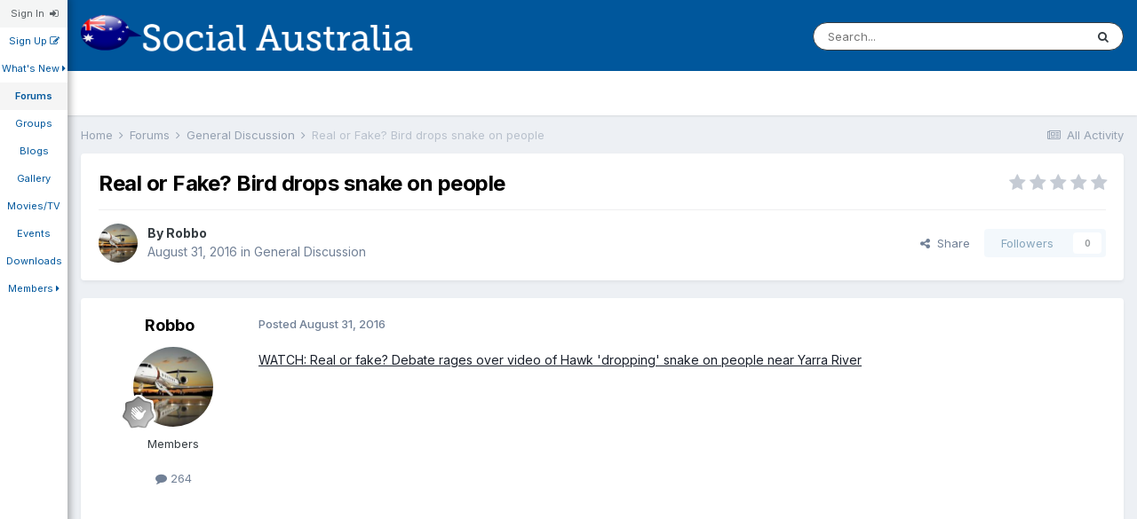

--- FILE ---
content_type: text/html;charset=UTF-8
request_url: https://www.socialaustralia.com.au/topic/322-real-or-fake-bird-drops-snake-on-people/
body_size: 13375
content:
<!DOCTYPE html>
<html lang="en-AU" dir="ltr">
	<head>
		<meta charset="utf-8">
        
		<title>Real or Fake? Bird drops snake on people - General Discussion - Social Australia</title>
		
			<!-- Global site tag (gtag.js) - Google Analytics -->
<script async src="https://www.googletagmanager.com/gtag/js?id=UA-24315651-5"></script>
<script>
  window.dataLayer = window.dataLayer || [];
  function gtag(){dataLayer.push(arguments);}
  gtag('js', new Date());

  gtag('config', 'UA-24315651-5');
</script>
		
		
		
		

	<meta name="viewport" content="width=device-width, initial-scale=1">


	
	


	<meta name="twitter:card" content="summary" />




	
		
			
				<meta property="og:title" content="Real or Fake? Bird drops snake on people">
			
		
	

	
		
			
				<meta property="og:type" content="website">
			
		
	

	
		
			
				<meta property="og:url" content="https://www.socialaustralia.com.au/topic/322-real-or-fake-bird-drops-snake-on-people/">
			
		
	

	
		
			
				<meta name="description" content="WATCH: Real or fake? Debate rages over video of Hawk &#039;dropping&#039; snake on people near Yarra River">
			
		
	

	
		
			
				<meta property="og:description" content="WATCH: Real or fake? Debate rages over video of Hawk &#039;dropping&#039; snake on people near Yarra River">
			
		
	

	
		
			
				<meta property="og:updated_time" content="2016-09-03T10:21:56Z">
			
		
	

	
		
			
				<meta property="og:site_name" content="Social Australia">
			
		
	

	
		
			
				<meta property="og:locale" content="en_AU">
			
		
	


	
		<link rel="canonical" href="https://www.socialaustralia.com.au/topic/322-real-or-fake-bird-drops-snake-on-people/" />
	





<link rel="manifest" href="https://www.socialaustralia.com.au/manifest.webmanifest/">
<meta name="msapplication-config" content="https://www.socialaustralia.com.au/browserconfig.xml/">
<meta name="msapplication-starturl" content="/">
<meta name="application-name" content="Social Australia">
<meta name="apple-mobile-web-app-title" content="Social Australia">

	<meta name="theme-color" content="#00579c">










<link rel="preload" href="//www.socialaustralia.com.au/applications/core/interface/font/fontawesome-webfont.woff2?v=4.7.0" as="font" crossorigin="anonymous">
		


	<link rel="preconnect" href="https://fonts.googleapis.com">
	<link rel="preconnect" href="https://fonts.gstatic.com" crossorigin>
	
		<link href="https://fonts.googleapis.com/css2?family=Inter:wght@300;400;500;600;700&display=swap" rel="stylesheet">
	



	<link rel='stylesheet' href='https://www.socialaustralia.com.au/uploads/css_built_1/341e4a57816af3ba440d891ca87450ff_framework.css?v=73f74ed3a11758846751' media='all'>

	<link rel='stylesheet' href='https://www.socialaustralia.com.au/uploads/css_built_1/05e81b71abe4f22d6eb8d1a929494829_responsive.css?v=73f74ed3a11758846751' media='all'>

	<link rel='stylesheet' href='https://www.socialaustralia.com.au/uploads/css_built_1/90eb5adf50a8c640f633d47fd7eb1778_core.css?v=73f74ed3a11758846751' media='all'>

	<link rel='stylesheet' href='https://www.socialaustralia.com.au/uploads/css_built_1/5a0da001ccc2200dc5625c3f3934497d_core_responsive.css?v=73f74ed3a11758846751' media='all'>

	<link rel='stylesheet' href='https://www.socialaustralia.com.au/uploads/css_built_1/62e269ced0fdab7e30e026f1d30ae516_forums.css?v=73f74ed3a11758846751' media='all'>

	<link rel='stylesheet' href='https://www.socialaustralia.com.au/uploads/css_built_1/76e62c573090645fb99a15a363d8620e_forums_responsive.css?v=73f74ed3a11758846751' media='all'>

	<link rel='stylesheet' href='https://www.socialaustralia.com.au/uploads/css_built_1/ebdea0c6a7dab6d37900b9190d3ac77b_topics.css?v=73f74ed3a11758846751' media='all'>





<link rel='stylesheet' href='https://www.socialaustralia.com.au/uploads/css_built_1/258adbb6e4f3e83cd3b355f84e3fa002_custom.css?v=73f74ed3a11758846751' media='all'>




		
		

	
	<link rel='shortcut icon' href='https://www.socialaustralia.com.au/uploads/monthly_2020_05/favicon.ico' type="image/x-icon">

	</head>
	<body class="ipsApp ipsApp_front ipsJS_none ipsClearfix zozSide_menu_left" data-controller="core.front.core.app"  data-message=""  data-pageapp="forums" data-pagelocation="front" data-pagemodule="forums" data-pagecontroller="topic" data-pageid="322"   >
<div class='zozSideMenu ipsResponsive_hideTablet ipsResponsive_hidePhone'>
    <div id='cssmenu'>
        <ul>
            
		<li id='elSignInLink'>
			<a href='https://www.socialaustralia.com.au/login/' data-ipsDialog data-ipsDialog-size='narrow' data-ipsDialog-title='Existing user? Sign In' id='elUserSignIn'>
				Sign In &nbsp;<i class='fa fa-sign-in'></i>
			</a>
			
<div id='elUserSignIn_menu' class='ipsMenu ipsMenu_auto ipsHide'>
	<form accept-charset='utf-8' method='post' action='https://www.socialaustralia.com.au/login/'>
		<input type="hidden" name="csrfKey" value="fcb28fccf0647fefcd66fd1617a94182">
		<input type="hidden" name="ref" value="aHR0cHM6Ly93d3cuc29jaWFsYXVzdHJhbGlhLmNvbS5hdS90b3BpYy8zMjItcmVhbC1vci1mYWtlLWJpcmQtZHJvcHMtc25ha2Utb24tcGVvcGxlLw==">
		<div data-role="loginForm">
			
			
			
				
<div class="ipsPad ipsForm ipsForm_vertical">
	<h4 class="ipsType_sectionHead">Sign In</h4>
	<br><br>
	<ul class='ipsList_reset'>
		<li class="ipsFieldRow ipsFieldRow_noLabel ipsFieldRow_fullWidth">
			
			
				<input type="text" placeholder="Display Name or Email Address" name="auth" autocomplete="email">
			
		</li>
		<li class="ipsFieldRow ipsFieldRow_noLabel ipsFieldRow_fullWidth">
			<input type="password" placeholder="Password" name="password" autocomplete="current-password">
		</li>
		<li class="ipsFieldRow ipsFieldRow_checkbox ipsClearfix">
			<span class="ipsCustomInput">
				<input type="checkbox" name="remember_me" id="remember_me_checkbox" value="1" checked aria-checked="true">
				<span></span>
			</span>
			<div class="ipsFieldRow_content">
				<label class="ipsFieldRow_label" for="remember_me_checkbox">Remember me</label>
				<span class="ipsFieldRow_desc">Not recommended on shared computers</span>
			</div>
		</li>
		<li class="ipsFieldRow ipsFieldRow_fullWidth">
			<button type="submit" name="_processLogin" value="usernamepassword" class="ipsButton ipsButton_primary ipsButton_small" id="elSignIn_submit">Sign In</button>
			
				<p class="ipsType_right ipsType_small">
					
						<a href='https://www.socialaustralia.com.au/lostpassword/' >
					
					Forgot your password?</a>
				</p>
			
		</li>
	</ul>
</div>
			
		</div>
	</form>
</div>
		</li>
		
			<li>
				
					<a href='https://www.socialaustralia.com.au/register/'  id='elRegisterButton'>Sign Up&nbsp;<i class='fa fa-pencil-square-o'></i></a>
				
			</li>
					
			
        

            
            
			
			
            

            
            
            
			
            
            <li class=''>
				
                <a href='https://www.socialaustralia.com.au/discover/'><span>What's New</span> <i class="fa fa-caret-right"></i></a>
				
				<ul id="recFlySubMenu_2">
					


	
		
		
		<li  id='elNavSecondary_51' data-navApp="core" data-navExt="YourActivityStreamsItem">
			
			
				<a href="https://www.socialaustralia.com.au/discover/12/"  data-navItem-id="51" >
					Whats New (Unread)
				</a>
			
			
		</li>
	
	

	
		
		
		<li  id='elNavSecondary_46' data-navApp="core" data-navExt="YourActivityStreamsItem">
			
			
				<a href="https://www.socialaustralia.com.au/discover/6/"  data-navItem-id="46" >
					What's New (All)
				</a>
			
			
		</li>
	
	

	
		
		
		<li  id='elNavSecondary_4' data-navApp="core" data-navExt="AllActivity">
			
			
				<a href="https://www.socialaustralia.com.au/discover/"  data-navItem-id="4" >
					All Activity
				</a>
			
			
		</li>
	
	

	
	

	
		
		
		<li  id='elNavSecondary_5' data-navApp="core" data-navExt="YourActivityStreams">
			
			
				<a href="#" id="elNavigation_5" data-ipsMenu data-ipsMenu-appendTo='#elNavSecondary_2' data-ipsMenu-activeClass='ipsNavActive_menu' data-navItem-id="5" >
					My Activity Streams <i class="fa fa-caret-right"></i>
				</a>
				<ul id="elNavigation_5_menu">
					

	
		
			<li class='ipsMenu_item' data-streamid='6'>
				<a href='https://www.socialaustralia.com.au/discover/6/' >
					What's New (All)
				</a>
			</li>
		
	

				</ul>
			
			
		</li>
	
	

	
	

				</ul>
            </li>
            
            
            

            
            
            
			
            
            <li class='recflySelectedItem'><a href='https://www.socialaustralia.com.au' ><span>Forums</span></a></li>
            
            
            

            
            
            
			
            
            <li class=''><a href='https://www.socialaustralia.com.au/clubs/' ><span>Groups</span></a></li>
            
            
            

            
            
            
			
            
            <li class=''><a href='https://www.socialaustralia.com.au/blogs/' ><span>Blogs</span></a></li>
            
            
            

            
            
            
			
            
            <li class=''><a href='https://www.socialaustralia.com.au/gallery/' ><span>Gallery</span></a></li>
            
            
            

            
            
            
			
            
            <li class=''><a href='https://www.socialaustralia.com.au/movies/' ><span>Movies/TV</span></a></li>
            
            
            

            
            
            
			
            
            <li class=''><a href='https://www.socialaustralia.com.au/events/' ><span>Events</span></a></li>
            
            
            

            
            
            
			
            
            <li class=''><a href='https://www.socialaustralia.com.au/files/' ><span>Downloads</span></a></li>
            
            
            

            
            
            
			
            
            <li class=''>
				
				<a href='https://www.socialaustralia.com.au/leaderboard/'><span>Members</span> <i class="fa fa-caret-right"></i></a>
				
				<ul id="recFlySubMenu_1">
					


	
		
		
		<li  id='elNavSecondary_44' data-navApp="core" data-navExt="Leaderboard">
			
			
				<a href="https://www.socialaustralia.com.au/leaderboard/"  data-navItem-id="44" >
					Leaderboard
				</a>
			
			
		</li>
	
	

	
		
		
		<li  id='elNavSecondary_43' data-navApp="core" data-navExt="OnlineUsers">
			
			
				<a href="https://www.socialaustralia.com.au/online/"  data-navItem-id="43" >
					Online Users
				</a>
			
			
		</li>
	
	

	
	

	
		
		
		<li  id='elNavSecondary_42' data-navApp="core" data-navExt="StaffDirectory">
			
			
				<a href="https://www.socialaustralia.com.au/staff/"  data-navItem-id="42" >
					Staff
				</a>
			
			
		</li>
	
	

				</ul>
            </li>
            
            
            

            
            
            
        </ul>
    </div>
</div>
		
        

        

		<a href="#ipsLayout_mainArea" class="ipsHide" title="Go to main content on this page" accesskey="m">Jump to content</a>
		





		<div id="ipsLayout_header" class="ipsClearfix">
			<header>
				<div class="ipsLayout_container">
					


<a href='https://www.socialaustralia.com.au/' id='elLogo' accesskey='1'><img src="https://www.socialaustralia.com.au/uploads/monthly_2020_07/social_australia_logo.png.8aadbb1e57a4fb2bc09d2477e46f3874.png" alt='Social Australia'></a>

					
						

	<ul id="elUserNav" class="ipsList_inline cSignedOut ipsResponsive_showDesktop sideMenuHideMainNav">
		
        
		
        
        
            
            
	


	<li class='cUserNav_icon ipsHide' id='elCart_container'></li>
	<li class='elUserNav_sep ipsHide' id='elCart_sep'></li>

<li id="elSignInLink">
                <a href="https://www.socialaustralia.com.au/login/" data-ipsmenu-closeonclick="false" data-ipsmenu id="elUserSignIn">
                    Existing user? Sign In  <i class="fa fa-caret-down"></i>
                </a>
                
<div id='elUserSignIn_menu' class='ipsMenu ipsMenu_auto ipsHide'>
	<form accept-charset='utf-8' method='post' action='https://www.socialaustralia.com.au/login/'>
		<input type="hidden" name="csrfKey" value="fcb28fccf0647fefcd66fd1617a94182">
		<input type="hidden" name="ref" value="aHR0cHM6Ly93d3cuc29jaWFsYXVzdHJhbGlhLmNvbS5hdS90b3BpYy8zMjItcmVhbC1vci1mYWtlLWJpcmQtZHJvcHMtc25ha2Utb24tcGVvcGxlLw==">
		<div data-role="loginForm">
			
			
			
				
<div class="ipsPad ipsForm ipsForm_vertical">
	<h4 class="ipsType_sectionHead">Sign In</h4>
	<br><br>
	<ul class='ipsList_reset'>
		<li class="ipsFieldRow ipsFieldRow_noLabel ipsFieldRow_fullWidth">
			
			
				<input type="text" placeholder="Display Name or Email Address" name="auth" autocomplete="email">
			
		</li>
		<li class="ipsFieldRow ipsFieldRow_noLabel ipsFieldRow_fullWidth">
			<input type="password" placeholder="Password" name="password" autocomplete="current-password">
		</li>
		<li class="ipsFieldRow ipsFieldRow_checkbox ipsClearfix">
			<span class="ipsCustomInput">
				<input type="checkbox" name="remember_me" id="remember_me_checkbox" value="1" checked aria-checked="true">
				<span></span>
			</span>
			<div class="ipsFieldRow_content">
				<label class="ipsFieldRow_label" for="remember_me_checkbox">Remember me</label>
				<span class="ipsFieldRow_desc">Not recommended on shared computers</span>
			</div>
		</li>
		<li class="ipsFieldRow ipsFieldRow_fullWidth">
			<button type="submit" name="_processLogin" value="usernamepassword" class="ipsButton ipsButton_primary ipsButton_small" id="elSignIn_submit">Sign In</button>
			
				<p class="ipsType_right ipsType_small">
					
						<a href='https://www.socialaustralia.com.au/lostpassword/' >
					
					Forgot your password?</a>
				</p>
			
		</li>
	</ul>
</div>
			
		</div>
	</form>
</div>
            </li>
            
        
		
			<li>
				
					<a href="https://www.socialaustralia.com.au/register/"  id="elRegisterButton" class="ipsButton ipsButton_normal ipsButton_primary">Sign Up</a>
				
			</li>
		
	</ul>

						
<ul class='ipsMobileHamburger ipsList_reset ipsResponsive_hideDesktop'>
	<li data-ipsDrawer data-ipsDrawer-drawerElem='#elMobileDrawer'>
		<a href='#'>
			
			
				
			
			
			
			<i class='fa fa-navicon'></i>
		</a>
	</li>
</ul>
					
				</div>
			</header>
			

	<nav data-controller='core.front.core.navBar' class=' ipsResponsive_showDesktop'>
		<div class='ipsNavBar_primary ipsLayout_container '>
			<ul data-role="primaryNavBar" class='ipsClearfix'>
				


	
		
		
		<li  id='elNavSecondary_2' data-role="navBarItem" data-navApp="core" data-navExt="CustomItem">
			
			
				<a href="https://www.socialaustralia.com.au/discover/"  data-navItem-id="2" >
					What's New<span class='ipsNavBar_active__identifier'></span>
				</a>
			
			
				<ul class='ipsNavBar_secondary ipsHide' data-role='secondaryNavBar'>
					


	
		
		
		<li  id='elNavSecondary_51' data-role="navBarItem" data-navApp="core" data-navExt="YourActivityStreamsItem">
			
			
				<a href="https://www.socialaustralia.com.au/discover/12/"  data-navItem-id="51" >
					Whats New (Unread)<span class='ipsNavBar_active__identifier'></span>
				</a>
			
			
		</li>
	
	

	
		
		
		<li  id='elNavSecondary_46' data-role="navBarItem" data-navApp="core" data-navExt="YourActivityStreamsItem">
			
			
				<a href="https://www.socialaustralia.com.au/discover/6/"  data-navItem-id="46" >
					What's New (All)<span class='ipsNavBar_active__identifier'></span>
				</a>
			
			
		</li>
	
	

	
		
		
		<li  id='elNavSecondary_4' data-role="navBarItem" data-navApp="core" data-navExt="AllActivity">
			
			
				<a href="https://www.socialaustralia.com.au/discover/"  data-navItem-id="4" >
					All Activity<span class='ipsNavBar_active__identifier'></span>
				</a>
			
			
		</li>
	
	

	
	

	
		
		
		<li  id='elNavSecondary_5' data-role="navBarItem" data-navApp="core" data-navExt="YourActivityStreams">
			
			
				<a href="#" id="elNavigation_5" data-ipsMenu data-ipsMenu-appendTo='#elNavSecondary_2' data-ipsMenu-activeClass='ipsNavActive_menu' data-navItem-id="5" >
					My Activity Streams <i class="fa fa-caret-down"></i><span class='ipsNavBar_active__identifier'></span>
				</a>
				<ul id="elNavigation_5_menu" class="ipsMenu ipsMenu_auto ipsHide">
					

	
		
			<li class='ipsMenu_item' data-streamid='6'>
				<a href='https://www.socialaustralia.com.au/discover/6/' >
					What's New (All)
				</a>
			</li>
		
	

				</ul>
			
			
		</li>
	
	

	
	

					<li class='ipsHide' id='elNavigationMore_2' data-role='navMore'>
						<a href='#' data-ipsMenu data-ipsMenu-appendTo='#elNavigationMore_2' id='elNavigationMore_2_dropdown'>More <i class='fa fa-caret-down'></i></a>
						<ul class='ipsHide ipsMenu ipsMenu_auto' id='elNavigationMore_2_dropdown_menu' data-role='moreDropdown'></ul>
					</li>
				</ul>
			
		</li>
	
	

	
		
		
			
		
		<li class='ipsNavBar_active' data-active id='elNavSecondary_10' data-role="navBarItem" data-navApp="forums" data-navExt="Forums">
			
			
				<a href="https://www.socialaustralia.com.au"  data-navItem-id="10" data-navDefault>
					Forums<span class='ipsNavBar_active__identifier'></span>
				</a>
			
			
		</li>
	
	

	
		
		
		<li  id='elNavSecondary_3' data-role="navBarItem" data-navApp="core" data-navExt="Clubs">
			
			
				<a href="https://www.socialaustralia.com.au/clubs/"  data-navItem-id="3" >
					Groups<span class='ipsNavBar_active__identifier'></span>
				</a>
			
			
		</li>
	
	

	
		
		
		<li  id='elNavSecondary_13' data-role="navBarItem" data-navApp="blog" data-navExt="Blogs">
			
			
				<a href="https://www.socialaustralia.com.au/blogs/"  data-navItem-id="13" >
					Blogs<span class='ipsNavBar_active__identifier'></span>
				</a>
			
			
		</li>
	
	

	
		
		
		<li  id='elNavSecondary_11' data-role="navBarItem" data-navApp="gallery" data-navExt="Gallery">
			
			
				<a href="https://www.socialaustralia.com.au/gallery/"  data-navItem-id="11" >
					Gallery<span class='ipsNavBar_active__identifier'></span>
				</a>
			
			
		</li>
	
	

	
		
		
		<li  id='elNavSecondary_58' data-role="navBarItem" data-navApp="movies" data-navExt="Movies">
			
			
				<a href="https://www.socialaustralia.com.au/movies/"  data-navItem-id="58" >
					Movies/TV<span class='ipsNavBar_active__identifier'></span>
				</a>
			
			
		</li>
	
	

	
		
		
		<li  id='elNavSecondary_14' data-role="navBarItem" data-navApp="calendar" data-navExt="Calendar">
			
			
				<a href="https://www.socialaustralia.com.au/events/"  data-navItem-id="14" >
					Events<span class='ipsNavBar_active__identifier'></span>
				</a>
			
			
		</li>
	
	

	
		
		
		<li  id='elNavSecondary_12' data-role="navBarItem" data-navApp="downloads" data-navExt="Downloads">
			
			
				<a href="https://www.socialaustralia.com.au/files/"  data-navItem-id="12" >
					Downloads<span class='ipsNavBar_active__identifier'></span>
				</a>
			
			
		</li>
	
	

	
		
		
		<li  id='elNavSecondary_1' data-role="navBarItem" data-navApp="core" data-navExt="CustomItem">
			
			
				<a href="https://www.socialaustralia.com.au/leaderboard/"  data-navItem-id="1" >
					Members<span class='ipsNavBar_active__identifier'></span>
				</a>
			
			
				<ul class='ipsNavBar_secondary ipsHide' data-role='secondaryNavBar'>
					


	
		
		
		<li  id='elNavSecondary_44' data-role="navBarItem" data-navApp="core" data-navExt="Leaderboard">
			
			
				<a href="https://www.socialaustralia.com.au/leaderboard/"  data-navItem-id="44" >
					Leaderboard<span class='ipsNavBar_active__identifier'></span>
				</a>
			
			
		</li>
	
	

	
		
		
		<li  id='elNavSecondary_43' data-role="navBarItem" data-navApp="core" data-navExt="OnlineUsers">
			
			
				<a href="https://www.socialaustralia.com.au/online/"  data-navItem-id="43" >
					Online Users<span class='ipsNavBar_active__identifier'></span>
				</a>
			
			
		</li>
	
	

	
	

	
		
		
		<li  id='elNavSecondary_42' data-role="navBarItem" data-navApp="core" data-navExt="StaffDirectory">
			
			
				<a href="https://www.socialaustralia.com.au/staff/"  data-navItem-id="42" >
					Staff<span class='ipsNavBar_active__identifier'></span>
				</a>
			
			
		</li>
	
	

					<li class='ipsHide' id='elNavigationMore_1' data-role='navMore'>
						<a href='#' data-ipsMenu data-ipsMenu-appendTo='#elNavigationMore_1' id='elNavigationMore_1_dropdown'>More <i class='fa fa-caret-down'></i></a>
						<ul class='ipsHide ipsMenu ipsMenu_auto' id='elNavigationMore_1_dropdown_menu' data-role='moreDropdown'></ul>
					</li>
				</ul>
			
		</li>
	
	

	
	

				<li class='ipsHide' id='elNavigationMore' data-role='navMore'>
					<a href='#' data-ipsMenu data-ipsMenu-appendTo='#elNavigationMore' id='elNavigationMore_dropdown'>More</a>
					<ul class='ipsNavBar_secondary ipsHide' data-role='secondaryNavBar'>
						<li class='ipsHide' id='elNavigationMore_more' data-role='navMore'>
							<a href='#' data-ipsMenu data-ipsMenu-appendTo='#elNavigationMore_more' id='elNavigationMore_more_dropdown'>More <i class='fa fa-caret-down'></i></a>
							<ul class='ipsHide ipsMenu ipsMenu_auto' id='elNavigationMore_more_dropdown_menu' data-role='moreDropdown'></ul>
						</li>
					</ul>
				</li>
			</ul>
			

	<div id="elSearchWrapper">
		<div id='elSearch' data-controller="core.front.core.quickSearch">
			<form accept-charset='utf-8' action='//www.socialaustralia.com.au/search/?do=quicksearch' method='post'>
                <input type='search' id='elSearchField' placeholder='Search...' name='q' autocomplete='off' aria-label='Search'>
                <details class='cSearchFilter'>
                    <summary class='cSearchFilter__text'></summary>
                    <ul class='cSearchFilter__menu'>
                        
                        <li><label><input type="radio" name="type" value="all" ><span class='cSearchFilter__menuText'>Everywhere</span></label></li>
                        
                            
                                <li><label><input type="radio" name="type" value='contextual_{&quot;type&quot;:&quot;forums_topic&quot;,&quot;nodes&quot;:8}' checked><span class='cSearchFilter__menuText'>This Forum</span></label></li>
                            
                                <li><label><input type="radio" name="type" value='contextual_{&quot;type&quot;:&quot;forums_topic&quot;,&quot;item&quot;:322}' checked><span class='cSearchFilter__menuText'>This Topic</span></label></li>
                            
                        
                        
                            <li><label><input type="radio" name="type" value="core_statuses_status"><span class='cSearchFilter__menuText'>Status Updates</span></label></li>
                        
                            <li><label><input type="radio" name="type" value="forums_topic"><span class='cSearchFilter__menuText'>Topics</span></label></li>
                        
                            <li><label><input type="radio" name="type" value="gallery_image"><span class='cSearchFilter__menuText'>Images</span></label></li>
                        
                            <li><label><input type="radio" name="type" value="gallery_album_item"><span class='cSearchFilter__menuText'>Albums</span></label></li>
                        
                            <li><label><input type="radio" name="type" value="downloads_file"><span class='cSearchFilter__menuText'>Files</span></label></li>
                        
                            <li><label><input type="radio" name="type" value="blog_entry"><span class='cSearchFilter__menuText'>Blog Entries</span></label></li>
                        
                            <li><label><input type="radio" name="type" value="calendar_event"><span class='cSearchFilter__menuText'>Events</span></label></li>
                        
                            <li><label><input type="radio" name="type" value="nexus_package_item"><span class='cSearchFilter__menuText'>Products</span></label></li>
                        
                            <li><label><input type="radio" name="type" value="cms_pages_pageitem"><span class='cSearchFilter__menuText'>Pages</span></label></li>
                        
                            <li><label><input type="radio" name="type" value="movies_movie"><span class='cSearchFilter__menuText'>Movies</span></label></li>
                        
                            <li><label><input type="radio" name="type" value="core_members"><span class='cSearchFilter__menuText'>Members</span></label></li>
                        
                    </ul>
                </details>
				<button class='cSearchSubmit' type="submit" aria-label='Search'><i class="fa fa-search"></i></button>
			</form>
		</div>
	</div>

		</div>
	</nav>

			
<ul id='elMobileNav' class='ipsResponsive_hideDesktop' data-controller='core.front.core.mobileNav'>
	
		
			
			
				
				
			
				
					<li id='elMobileBreadcrumb'>
						<a href='https://www.socialaustralia.com.au/forum/8-general-discussion/'>
							<span>General Discussion</span>
						</a>
					</li>
				
				
			
				
				
			
		
	
	
	
	<li >
		<a data-action="defaultStream" href='https://www.socialaustralia.com.au/discover/'><i class="fa fa-newspaper-o" aria-hidden="true"></i></a>
	</li>

	

	
		<li class='ipsJS_show'>
			<a href='https://www.socialaustralia.com.au/search/'><i class='fa fa-search'></i></a>
		</li>
	
</ul>
		</div>
		<main id="ipsLayout_body" class="ipsLayout_container">
			<div id="ipsLayout_contentArea">
				<div id="ipsLayout_contentWrapper">
					
<nav class='ipsBreadcrumb ipsBreadcrumb_top ipsFaded_withHover'>
	

	<ul class='ipsList_inline ipsPos_right'>
		
		<li >
			<a data-action="defaultStream" class='ipsType_light '  href='https://www.socialaustralia.com.au/discover/'><i class="fa fa-newspaper-o" aria-hidden="true"></i> <span>All Activity</span></a>
		</li>
		
	</ul>

	<ul data-role="breadcrumbList">
		<li>
			<a title="Home" href='https://www.socialaustralia.com.au/'>
				<span>Home <i class='fa fa-angle-right'></i></span>
			</a>
		</li>
		
		
			<li>
				
					<a href='https://www.socialaustralia.com.au/forum/3-forums/'>
						<span>Forums <i class='fa fa-angle-right' aria-hidden="true"></i></span>
					</a>
				
			</li>
		
			<li>
				
					<a href='https://www.socialaustralia.com.au/forum/8-general-discussion/'>
						<span>General Discussion <i class='fa fa-angle-right' aria-hidden="true"></i></span>
					</a>
				
			</li>
		
			<li>
				
					Real or Fake? Bird drops snake on people
				
			</li>
		
	</ul>
</nav>
					
					<div id="ipsLayout_mainArea">
						
						
						
						

	




						



<div class="ipsPageHeader ipsResponsive_pull ipsBox ipsPadding sm:ipsPadding:half ipsMargin_bottom">
		
	
	<div class="ipsFlex ipsFlex-ai:center ipsFlex-fw:wrap ipsGap:4">
		<div class="ipsFlex-flex:11">
			<h1 class="ipsType_pageTitle ipsContained_container">
				

				
				
					<span class="ipsType_break ipsContained">
						<span>Real or Fake? Bird drops snake on people</span>
					</span>
				
			</h1>
			
			
		</div>
		
			<div class="ipsFlex-flex:00 ipsType_light">
				
				
<div  class='ipsClearfix ipsRating  ipsRating_veryLarge'>
	
	<ul class='ipsRating_collective'>
		
			
				<li class='ipsRating_off'>
					<i class='fa fa-star'></i>
				</li>
			
		
			
				<li class='ipsRating_off'>
					<i class='fa fa-star'></i>
				</li>
			
		
			
				<li class='ipsRating_off'>
					<i class='fa fa-star'></i>
				</li>
			
		
			
				<li class='ipsRating_off'>
					<i class='fa fa-star'></i>
				</li>
			
		
			
				<li class='ipsRating_off'>
					<i class='fa fa-star'></i>
				</li>
			
		
	</ul>
</div>
			</div>
		
	</div>
	<hr class="ipsHr">
	<div class="ipsPageHeader__meta ipsFlex ipsFlex-jc:between ipsFlex-ai:center ipsFlex-fw:wrap ipsGap:3">
		<div class="ipsFlex-flex:11">
			<div class="ipsPhotoPanel ipsPhotoPanel_mini ipsPhotoPanel_notPhone ipsClearfix">
				


	<a href="https://www.socialaustralia.com.au/profile/279-robbo/" rel="nofollow" data-ipsHover data-ipsHover-width="370" data-ipsHover-target="https://www.socialaustralia.com.au/profile/279-robbo/?do=hovercard" class="ipsUserPhoto ipsUserPhoto_mini" title="Go to Robbo's profile">
		<img src='https://www.socialaustralia.com.au/uploads/monthly_2020_06/5351.thumb.jpg.d2ed6b6abf942852e4387da3be4f2913.jpg' alt='Robbo' loading="lazy">
	</a>

				<div>
					<p class="ipsType_reset ipsType_blendLinks">
						<span class="ipsType_normal">
						
							<strong>By 


<a href='https://www.socialaustralia.com.au/profile/279-robbo/' rel="nofollow" data-ipsHover data-ipsHover-width='370' data-ipsHover-target='https://www.socialaustralia.com.au/profile/279-robbo/?do=hovercard&amp;referrer=https%253A%252F%252Fwww.socialaustralia.com.au%252Ftopic%252F322-real-or-fake-bird-drops-snake-on-people%252F' title="Go to Robbo's profile" class="ipsType_break">Robbo</a></strong><br>
							<span class="ipsType_light"><time datetime='2016-08-31T06:25:19Z' title='31/08/16 06:25  AM' data-short='9 yr'>August 31, 2016</time> in <a href="https://www.socialaustralia.com.au/forum/8-general-discussion/">General Discussion</a></span>
						
						</span>
					</p>
				</div>
			</div>
		</div>
		
			<div class="ipsFlex-flex:01 ipsResponsive_hidePhone">
				<div class="ipsShareLinks">
					
						


    <a href='#elShareItem_727993141_menu' id='elShareItem_727993141' data-ipsMenu class='ipsShareButton ipsButton ipsButton_verySmall ipsButton_link ipsButton_link--light'>
        <span><i class='fa fa-share-alt'></i></span> &nbsp;Share
    </a>

    <div class='ipsPadding ipsMenu ipsMenu_normal ipsHide' id='elShareItem_727993141_menu' data-controller="core.front.core.sharelink">
        
        
        <span data-ipsCopy data-ipsCopy-flashmessage>
            <a href="https://www.socialaustralia.com.au/topic/322-real-or-fake-bird-drops-snake-on-people/" class="ipsButton ipsButton_light ipsButton_small ipsButton_fullWidth" data-role="copyButton" data-clipboard-text="https://www.socialaustralia.com.au/topic/322-real-or-fake-bird-drops-snake-on-people/" data-ipstooltip title='Copy Link to Clipboard'><i class="fa fa-clone"></i> https://www.socialaustralia.com.au/topic/322-real-or-fake-bird-drops-snake-on-people/</a>
        </span>
        <ul class='ipsShareLinks ipsMargin_top:half'>
            
                <li>
<a href="https://x.com/share?url=https%3A%2F%2Fwww.socialaustralia.com.au%2Ftopic%2F322-real-or-fake-bird-drops-snake-on-people%2F" class="cShareLink cShareLink_x" target="_blank" data-role="shareLink" title='Share on X' data-ipsTooltip rel='nofollow noopener'>
    <i class="fa fa-x"></i>
</a></li>
            
                <li>
<a href="https://www.facebook.com/sharer/sharer.php?u=https%3A%2F%2Fwww.socialaustralia.com.au%2Ftopic%2F322-real-or-fake-bird-drops-snake-on-people%2F" class="cShareLink cShareLink_facebook" target="_blank" data-role="shareLink" title='Share on Facebook' data-ipsTooltip rel='noopener nofollow'>
	<i class="fa fa-facebook"></i>
</a></li>
            
                <li>
<a href="https://www.reddit.com/submit?url=https%3A%2F%2Fwww.socialaustralia.com.au%2Ftopic%2F322-real-or-fake-bird-drops-snake-on-people%2F&amp;title=Real+or+Fake%3F+Bird+drops+snake+on+people" rel="nofollow noopener" class="cShareLink cShareLink_reddit" target="_blank" title='Share on Reddit' data-ipsTooltip>
	<i class="fa fa-reddit"></i>
</a></li>
            
                <li>
<a href="https://www.linkedin.com/shareArticle?mini=true&amp;url=https%3A%2F%2Fwww.socialaustralia.com.au%2Ftopic%2F322-real-or-fake-bird-drops-snake-on-people%2F&amp;title=Real+or+Fake%3F+Bird+drops+snake+on+people" rel="nofollow noopener" class="cShareLink cShareLink_linkedin" target="_blank" data-role="shareLink" title='Share on LinkedIn' data-ipsTooltip>
	<i class="fa fa-linkedin"></i>
</a></li>
            
                <li>
<a href="https://pinterest.com/pin/create/button/?url=https://www.socialaustralia.com.au/topic/322-real-or-fake-bird-drops-snake-on-people/&amp;media=" class="cShareLink cShareLink_pinterest" rel="nofollow noopener" target="_blank" data-role="shareLink" title='Share on Pinterest' data-ipsTooltip>
	<i class="fa fa-pinterest"></i>
</a></li>
            
        </ul>
        
            <hr class='ipsHr'>
            <button class='ipsHide ipsButton ipsButton_verySmall ipsButton_light ipsButton_fullWidth ipsMargin_top:half' data-controller='core.front.core.webshare' data-role='webShare' data-webShareTitle='Real or Fake? Bird drops snake on people' data-webShareText='Real or Fake? Bird drops snake on people' data-webShareUrl='https://www.socialaustralia.com.au/topic/322-real-or-fake-bird-drops-snake-on-people/'>More sharing options...</button>
        
    </div>

					
					
                    

					



					

<div data-followApp='forums' data-followArea='topic' data-followID='322' data-controller='core.front.core.followButton'>
	

	<a href='https://www.socialaustralia.com.au/login/' rel="nofollow" class="ipsFollow ipsPos_middle ipsButton ipsButton_light ipsButton_verySmall ipsButton_disabled" data-role="followButton" data-ipsTooltip title='Sign in to follow this'>
		<span>Followers</span>
		<span class='ipsCommentCount'>0</span>
	</a>

</div>
				</div>
			</div>
					
	</div>
	
	
</div>








<div class="ipsClearfix">
	<ul class="ipsToolList ipsToolList_horizontal ipsClearfix ipsSpacer_both ipsResponsive_hidePhone">
		
		
		
	</ul>
</div>

<div id="comments" data-controller="core.front.core.commentFeed,forums.front.topic.view, core.front.core.ignoredComments" data-autopoll data-baseurl="https://www.socialaustralia.com.au/topic/322-real-or-fake-bird-drops-snake-on-people/" data-lastpage data-feedid="topic-322" class="cTopic ipsClear ipsSpacer_top">
	
			
	

	

<div data-controller='core.front.core.recommendedComments' data-url='https://www.socialaustralia.com.au/topic/322-real-or-fake-bird-drops-snake-on-people/?recommended=comments' class='ipsRecommendedComments ipsHide'>
	<div data-role="recommendedComments">
		<h2 class='ipsType_sectionHead ipsType_large ipsType_bold ipsMargin_bottom'>Recommended Posts</h2>
		
	</div>
</div>
	
	<div id="elPostFeed" data-role="commentFeed" data-controller="core.front.core.moderation" >
		<form action="https://www.socialaustralia.com.au/topic/322-real-or-fake-bird-drops-snake-on-people/?csrfKey=fcb28fccf0647fefcd66fd1617a94182&amp;do=multimodComment" method="post" data-ipspageaction data-role="moderationTools">
			
			
				

					

					
					



<a id='findComment-14938'></a>
<a id='comment-14938'></a>
<article  id='elComment_14938' class='cPost ipsBox ipsResponsive_pull  ipsComment  ipsComment_parent ipsClearfix ipsClear ipsColumns ipsColumns_noSpacing ipsColumns_collapsePhone    '>
	

	

	<div class='cAuthorPane_mobile ipsResponsive_showPhone'>
		<div class='cAuthorPane_photo'>
			<div class='cAuthorPane_photoWrap'>
				


	<a href="https://www.socialaustralia.com.au/profile/279-robbo/" rel="nofollow" data-ipsHover data-ipsHover-width="370" data-ipsHover-target="https://www.socialaustralia.com.au/profile/279-robbo/?do=hovercard" class="ipsUserPhoto ipsUserPhoto_large" title="Go to Robbo's profile">
		<img src='https://www.socialaustralia.com.au/uploads/monthly_2020_06/5351.thumb.jpg.d2ed6b6abf942852e4387da3be4f2913.jpg' alt='Robbo' loading="lazy">
	</a>

				
				
					<a href="https://www.socialaustralia.com.au/profile/279-robbo/badges/" rel="nofollow">
						
<img src='https://www.socialaustralia.com.au/uploads/monthly_2022_03/1_Newbie.svg' loading="lazy" alt="Newbie" class="cAuthorPane_badge cAuthorPane_badge--rank ipsOutline ipsOutline:2px" data-ipsTooltip title="Rank: Newbie (1/14)">
					</a>
				
			</div>
		</div>
		<div class='cAuthorPane_content'>
			<h3 class='ipsType_sectionHead cAuthorPane_author ipsType_break ipsType_blendLinks ipsFlex ipsFlex-ai:center'>
				


<a href='https://www.socialaustralia.com.au/profile/279-robbo/' rel="nofollow" data-ipsHover data-ipsHover-width='370' data-ipsHover-target='https://www.socialaustralia.com.au/profile/279-robbo/?do=hovercard&amp;referrer=https%253A%252F%252Fwww.socialaustralia.com.au%252Ftopic%252F322-real-or-fake-bird-drops-snake-on-people%252F' title="Go to Robbo's profile" class="ipsType_break">Robbo</a>
			</h3>
			<div class='ipsType_light ipsType_reset'>
			    <a href='https://www.socialaustralia.com.au/topic/322-real-or-fake-bird-drops-snake-on-people/#findComment-14938' rel="nofollow" class='ipsType_blendLinks'>Posted <time datetime='2016-08-31T06:25:19Z' title='31/08/16 06:25  AM' data-short='9 yr'>August 31, 2016</time></a>
				
			</div>
		</div>
	</div>
	<aside class='ipsComment_author cAuthorPane ipsColumn ipsColumn_medium ipsResponsive_hidePhone'>
		<h3 class='ipsType_sectionHead cAuthorPane_author ipsType_blendLinks ipsType_break'><strong>


<a href='https://www.socialaustralia.com.au/profile/279-robbo/' rel="nofollow" data-ipsHover data-ipsHover-width='370' data-ipsHover-target='https://www.socialaustralia.com.au/profile/279-robbo/?do=hovercard&amp;referrer=https%253A%252F%252Fwww.socialaustralia.com.au%252Ftopic%252F322-real-or-fake-bird-drops-snake-on-people%252F' title="Go to Robbo's profile" class="ipsType_break">Robbo</a></strong>
			
		</h3>
		<ul class='cAuthorPane_info ipsList_reset'>
			<li data-role='photo' class='cAuthorPane_photo'>
				<div class='cAuthorPane_photoWrap'>
					


	<a href="https://www.socialaustralia.com.au/profile/279-robbo/" rel="nofollow" data-ipsHover data-ipsHover-width="370" data-ipsHover-target="https://www.socialaustralia.com.au/profile/279-robbo/?do=hovercard" class="ipsUserPhoto ipsUserPhoto_large" title="Go to Robbo's profile">
		<img src='https://www.socialaustralia.com.au/uploads/monthly_2020_06/5351.thumb.jpg.d2ed6b6abf942852e4387da3be4f2913.jpg' alt='Robbo' loading="lazy">
	</a>

					
					
						
<img src='https://www.socialaustralia.com.au/uploads/monthly_2022_03/1_Newbie.svg' loading="lazy" alt="Newbie" class="cAuthorPane_badge cAuthorPane_badge--rank ipsOutline ipsOutline:2px" data-ipsTooltip title="Rank: Newbie (1/14)">
					
				</div>
			</li>
			
				<li data-role='group'>Members</li>
				
			
			
				<li data-role='stats' class='ipsMargin_top'>
					<ul class="ipsList_reset ipsType_light ipsFlex ipsFlex-ai:center ipsFlex-jc:center ipsGap_row:2 cAuthorPane_stats">
						<li>
							
								<a href="https://www.socialaustralia.com.au/profile/279-robbo/content/" rel="nofollow" title="264 posts" data-ipsTooltip class="ipsType_blendLinks">
							
								<i class="fa fa-comment"></i> 264
							
								</a>
							
						</li>
						
					</ul>
				</li>
			
			
				

			
		</ul>
	</aside>
	<div class='ipsColumn ipsColumn_fluid ipsMargin:none'>
		

<div id="comment-14938_wrap" data-controller="core.front.core.comment" data-commentapp="forums" data-commenttype="forums" data-commentid="14938" data-quotedata="{&quot;userid&quot;:279,&quot;username&quot;:&quot;Robbo&quot;,&quot;timestamp&quot;:1472624719,&quot;contentapp&quot;:&quot;forums&quot;,&quot;contenttype&quot;:&quot;forums&quot;,&quot;contentid&quot;:322,&quot;contentclass&quot;:&quot;forums_Topic&quot;,&quot;contentcommentid&quot;:14938}" class="ipsComment_content ipsType_medium">

	<div class="ipsComment_meta ipsType_light ipsFlex ipsFlex-ai:center ipsFlex-jc:between ipsFlex-fd:row-reverse">
		<div class="ipsType_light ipsType_reset ipsType_blendLinks ipsComment_toolWrap">
			<div class="ipsResponsive_hidePhone ipsComment_badges">
				<ul class="ipsList_reset ipsFlex ipsFlex-jc:end ipsFlex-fw:wrap ipsGap:2 ipsGap_row:1">
					
					
					
					
					
				</ul>
			</div>
			<ul class="ipsList_reset ipsComment_tools">
				<li>
					<a href="#elControls_14938_menu" class="ipsComment_ellipsis" id="elControls_14938" title="More options..." data-ipsmenu data-ipsmenu-appendto="#comment-14938_wrap"><i class="fa fa-ellipsis-h"></i></a>
					<ul id="elControls_14938_menu" class="ipsMenu ipsMenu_narrow ipsHide">
						
						
                        
						
						
						
							
								
							
							
							
							
							
							
						
					</ul>
				</li>
				
			</ul>
		</div>

		<div class="ipsType_reset ipsResponsive_hidePhone">
		   
		   Posted <time datetime='2016-08-31T06:25:19Z' title='31/08/16 06:25  AM' data-short='9 yr'>August 31, 2016</time>
		   
			
			<span class="ipsResponsive_hidePhone">
				
				
			</span>
		</div>
	</div>

	

    

	<div class="cPost_contentWrap">
		
		<div data-role="commentContent" class="ipsType_normal ipsType_richText ipsPadding_bottom ipsContained" data-controller="core.front.core.lightboxedImages">
			
<p><a href="http://www.3aw.com.au/news/watch-hawk-picks-up-a-snake-a-drops-it-on-unsuspecting-family-in-melbourne-20160830-gr51gz.html" rel="external nofollow">WATCH: Real or fake? Debate rages over video of Hawk 'dropping' snake on people near Yarra River</a></p>
<p> </p>
<p>

</p>
<div class="ipsEmbeddedVideo"><div><iframe width="480" height="270" frameborder="0" allowfullscreen="" data-embed-src="https://www.youtube.com/embed/0QwRW148Jys?feature=oembed"></iframe></div></div>
<p> </p>


			
		</div>

		

		
	</div>

	
    
</div>

	</div>
</article>
					
					
					
				

					

					
					



<a id='findComment-14939'></a>
<a id='comment-14939'></a>
<article  id='elComment_14939' class='cPost ipsBox ipsResponsive_pull  ipsComment  ipsComment_parent ipsClearfix ipsClear ipsColumns ipsColumns_noSpacing ipsColumns_collapsePhone    '>
	

	

	<div class='cAuthorPane_mobile ipsResponsive_showPhone'>
		<div class='cAuthorPane_photo'>
			<div class='cAuthorPane_photoWrap'>
				


	<a href="https://www.socialaustralia.com.au/profile/191-spacesailor/" rel="nofollow" data-ipsHover data-ipsHover-width="370" data-ipsHover-target="https://www.socialaustralia.com.au/profile/191-spacesailor/?do=hovercard" class="ipsUserPhoto ipsUserPhoto_large" title="Go to spacesailor's profile">
		<img src='https://www.socialaustralia.com.au/uploads/monthly_2020_06/2597.thumb.jpg.7aaf10f1f63f42c49e42e2314afadac0.jpg' alt='spacesailor' loading="lazy">
	</a>

				
				
					<a href="https://www.socialaustralia.com.au/profile/191-spacesailor/badges/" rel="nofollow">
						
<img src='https://www.socialaustralia.com.au/uploads/monthly_2022_03/14_GrandMaster.svg' loading="lazy" alt="Grand Master" class="cAuthorPane_badge cAuthorPane_badge--rank ipsOutline ipsOutline:2px" data-ipsTooltip title="Rank: Grand Master (14/14)">
					</a>
				
			</div>
		</div>
		<div class='cAuthorPane_content'>
			<h3 class='ipsType_sectionHead cAuthorPane_author ipsType_break ipsType_blendLinks ipsFlex ipsFlex-ai:center'>
				


<a href='https://www.socialaustralia.com.au/profile/191-spacesailor/' rel="nofollow" data-ipsHover data-ipsHover-width='370' data-ipsHover-target='https://www.socialaustralia.com.au/profile/191-spacesailor/?do=hovercard&amp;referrer=https%253A%252F%252Fwww.socialaustralia.com.au%252Ftopic%252F322-real-or-fake-bird-drops-snake-on-people%252F' title="Go to spacesailor's profile" class="ipsType_break">spacesailor</a>
			</h3>
			<div class='ipsType_light ipsType_reset'>
			    <a href='https://www.socialaustralia.com.au/topic/322-real-or-fake-bird-drops-snake-on-people/#findComment-14939' rel="nofollow" class='ipsType_blendLinks'>Posted <time datetime='2016-09-01T11:24:12Z' title='01/09/16 11:24  AM' data-short='9 yr'>September 1, 2016</time></a>
				
			</div>
		</div>
	</div>
	<aside class='ipsComment_author cAuthorPane ipsColumn ipsColumn_medium ipsResponsive_hidePhone'>
		<h3 class='ipsType_sectionHead cAuthorPane_author ipsType_blendLinks ipsType_break'><strong>


<a href='https://www.socialaustralia.com.au/profile/191-spacesailor/' rel="nofollow" data-ipsHover data-ipsHover-width='370' data-ipsHover-target='https://www.socialaustralia.com.au/profile/191-spacesailor/?do=hovercard&amp;referrer=https%253A%252F%252Fwww.socialaustralia.com.au%252Ftopic%252F322-real-or-fake-bird-drops-snake-on-people%252F' title="Go to spacesailor's profile" class="ipsType_break">spacesailor</a></strong>
			
		</h3>
		<ul class='cAuthorPane_info ipsList_reset'>
			<li data-role='photo' class='cAuthorPane_photo'>
				<div class='cAuthorPane_photoWrap'>
					


	<a href="https://www.socialaustralia.com.au/profile/191-spacesailor/" rel="nofollow" data-ipsHover data-ipsHover-width="370" data-ipsHover-target="https://www.socialaustralia.com.au/profile/191-spacesailor/?do=hovercard" class="ipsUserPhoto ipsUserPhoto_large" title="Go to spacesailor's profile">
		<img src='https://www.socialaustralia.com.au/uploads/monthly_2020_06/2597.thumb.jpg.7aaf10f1f63f42c49e42e2314afadac0.jpg' alt='spacesailor' loading="lazy">
	</a>

					
					
						
<img src='https://www.socialaustralia.com.au/uploads/monthly_2022_03/14_GrandMaster.svg' loading="lazy" alt="Grand Master" class="cAuthorPane_badge cAuthorPane_badge--rank ipsOutline ipsOutline:2px" data-ipsTooltip title="Rank: Grand Master (14/14)">
					
				</div>
			</li>
			
				<li data-role='group'>Members</li>
				
			
			
				<li data-role='stats' class='ipsMargin_top'>
					<ul class="ipsList_reset ipsType_light ipsFlex ipsFlex-ai:center ipsFlex-jc:center ipsGap_row:2 cAuthorPane_stats">
						<li>
							
								<a href="https://www.socialaustralia.com.au/profile/191-spacesailor/content/" rel="nofollow" title="7,336 posts" data-ipsTooltip class="ipsType_blendLinks">
							
								<i class="fa fa-comment"></i> 7.3k
							
								</a>
							
						</li>
						
					</ul>
				</li>
			
			
				

			
		</ul>
	</aside>
	<div class='ipsColumn ipsColumn_fluid ipsMargin:none'>
		

<div id="comment-14939_wrap" data-controller="core.front.core.comment" data-commentapp="forums" data-commenttype="forums" data-commentid="14939" data-quotedata="{&quot;userid&quot;:191,&quot;username&quot;:&quot;spacesailor&quot;,&quot;timestamp&quot;:1472729052,&quot;contentapp&quot;:&quot;forums&quot;,&quot;contenttype&quot;:&quot;forums&quot;,&quot;contentid&quot;:322,&quot;contentclass&quot;:&quot;forums_Topic&quot;,&quot;contentcommentid&quot;:14939}" class="ipsComment_content ipsType_medium">

	<div class="ipsComment_meta ipsType_light ipsFlex ipsFlex-ai:center ipsFlex-jc:between ipsFlex-fd:row-reverse">
		<div class="ipsType_light ipsType_reset ipsType_blendLinks ipsComment_toolWrap">
			<div class="ipsResponsive_hidePhone ipsComment_badges">
				<ul class="ipsList_reset ipsFlex ipsFlex-jc:end ipsFlex-fw:wrap ipsGap:2 ipsGap_row:1">
					
					
					
					
					
				</ul>
			</div>
			<ul class="ipsList_reset ipsComment_tools">
				<li>
					<a href="#elControls_14939_menu" class="ipsComment_ellipsis" id="elControls_14939" title="More options..." data-ipsmenu data-ipsmenu-appendto="#comment-14939_wrap"><i class="fa fa-ellipsis-h"></i></a>
					<ul id="elControls_14939_menu" class="ipsMenu ipsMenu_narrow ipsHide">
						
						
                        
						
						
						
							
								
							
							
							
							
							
							
						
					</ul>
				</li>
				
			</ul>
		</div>

		<div class="ipsType_reset ipsResponsive_hidePhone">
		   
		   Posted <time datetime='2016-09-01T11:24:12Z' title='01/09/16 11:24  AM' data-short='9 yr'>September 1, 2016</time>
		   
			
			<span class="ipsResponsive_hidePhone">
				
				
			</span>
		</div>
	</div>

	

    

	<div class="cPost_contentWrap">
		
		<div data-role="commentContent" class="ipsType_normal ipsType_richText ipsPadding_bottom ipsContained" data-controller="core.front.core.lightboxedImages">
			
<p>Certainly looks real.</p>
<p> </p>
<p>
spacesailor.</p>
<p> </p>
<p> </p>


			
		</div>

		

		
	</div>

	
    
</div>

	</div>
</article>
					
					
					
				

					

					
					



<a id='findComment-14940'></a>
<a id='comment-14940'></a>
<article  id='elComment_14940' class='cPost ipsBox ipsResponsive_pull  ipsComment  ipsComment_parent ipsClearfix ipsClear ipsColumns ipsColumns_noSpacing ipsColumns_collapsePhone    '>
	

	

	<div class='cAuthorPane_mobile ipsResponsive_showPhone'>
		<div class='cAuthorPane_photo'>
			<div class='cAuthorPane_photoWrap'>
				


	<a href="https://www.socialaustralia.com.au/profile/279-robbo/" rel="nofollow" data-ipsHover data-ipsHover-width="370" data-ipsHover-target="https://www.socialaustralia.com.au/profile/279-robbo/?do=hovercard" class="ipsUserPhoto ipsUserPhoto_large" title="Go to Robbo's profile">
		<img src='https://www.socialaustralia.com.au/uploads/monthly_2020_06/5351.thumb.jpg.d2ed6b6abf942852e4387da3be4f2913.jpg' alt='Robbo' loading="lazy">
	</a>

				
				
					<a href="https://www.socialaustralia.com.au/profile/279-robbo/badges/" rel="nofollow">
						
<img src='https://www.socialaustralia.com.au/uploads/monthly_2022_03/1_Newbie.svg' loading="lazy" alt="Newbie" class="cAuthorPane_badge cAuthorPane_badge--rank ipsOutline ipsOutline:2px" data-ipsTooltip title="Rank: Newbie (1/14)">
					</a>
				
			</div>
		</div>
		<div class='cAuthorPane_content'>
			<h3 class='ipsType_sectionHead cAuthorPane_author ipsType_break ipsType_blendLinks ipsFlex ipsFlex-ai:center'>
				


<a href='https://www.socialaustralia.com.au/profile/279-robbo/' rel="nofollow" data-ipsHover data-ipsHover-width='370' data-ipsHover-target='https://www.socialaustralia.com.au/profile/279-robbo/?do=hovercard&amp;referrer=https%253A%252F%252Fwww.socialaustralia.com.au%252Ftopic%252F322-real-or-fake-bird-drops-snake-on-people%252F' title="Go to Robbo's profile" class="ipsType_break">Robbo</a>
			</h3>
			<div class='ipsType_light ipsType_reset'>
			    <a href='https://www.socialaustralia.com.au/topic/322-real-or-fake-bird-drops-snake-on-people/#findComment-14940' rel="nofollow" class='ipsType_blendLinks'>Posted <time datetime='2016-09-01T12:39:19Z' title='01/09/16 12:39  PM' data-short='9 yr'>September 1, 2016</time></a>
				
			</div>
		</div>
	</div>
	<aside class='ipsComment_author cAuthorPane ipsColumn ipsColumn_medium ipsResponsive_hidePhone'>
		<h3 class='ipsType_sectionHead cAuthorPane_author ipsType_blendLinks ipsType_break'><strong>


<a href='https://www.socialaustralia.com.au/profile/279-robbo/' rel="nofollow" data-ipsHover data-ipsHover-width='370' data-ipsHover-target='https://www.socialaustralia.com.au/profile/279-robbo/?do=hovercard&amp;referrer=https%253A%252F%252Fwww.socialaustralia.com.au%252Ftopic%252F322-real-or-fake-bird-drops-snake-on-people%252F' title="Go to Robbo's profile" class="ipsType_break">Robbo</a></strong>
			
		</h3>
		<ul class='cAuthorPane_info ipsList_reset'>
			<li data-role='photo' class='cAuthorPane_photo'>
				<div class='cAuthorPane_photoWrap'>
					


	<a href="https://www.socialaustralia.com.au/profile/279-robbo/" rel="nofollow" data-ipsHover data-ipsHover-width="370" data-ipsHover-target="https://www.socialaustralia.com.au/profile/279-robbo/?do=hovercard" class="ipsUserPhoto ipsUserPhoto_large" title="Go to Robbo's profile">
		<img src='https://www.socialaustralia.com.au/uploads/monthly_2020_06/5351.thumb.jpg.d2ed6b6abf942852e4387da3be4f2913.jpg' alt='Robbo' loading="lazy">
	</a>

					
					
						
<img src='https://www.socialaustralia.com.au/uploads/monthly_2022_03/1_Newbie.svg' loading="lazy" alt="Newbie" class="cAuthorPane_badge cAuthorPane_badge--rank ipsOutline ipsOutline:2px" data-ipsTooltip title="Rank: Newbie (1/14)">
					
				</div>
			</li>
			
				<li data-role='group'>Members</li>
				
			
			
				<li data-role='stats' class='ipsMargin_top'>
					<ul class="ipsList_reset ipsType_light ipsFlex ipsFlex-ai:center ipsFlex-jc:center ipsGap_row:2 cAuthorPane_stats">
						<li>
							
								<a href="https://www.socialaustralia.com.au/profile/279-robbo/content/" rel="nofollow" title="264 posts" data-ipsTooltip class="ipsType_blendLinks">
							
								<i class="fa fa-comment"></i> 264
							
								</a>
							
						</li>
						
					</ul>
				</li>
			
			
				

			
		</ul>
	</aside>
	<div class='ipsColumn ipsColumn_fluid ipsMargin:none'>
		

<div id="comment-14940_wrap" data-controller="core.front.core.comment" data-commentapp="forums" data-commenttype="forums" data-commentid="14940" data-quotedata="{&quot;userid&quot;:279,&quot;username&quot;:&quot;Robbo&quot;,&quot;timestamp&quot;:1472733559,&quot;contentapp&quot;:&quot;forums&quot;,&quot;contenttype&quot;:&quot;forums&quot;,&quot;contentid&quot;:322,&quot;contentclass&quot;:&quot;forums_Topic&quot;,&quot;contentcommentid&quot;:14940}" class="ipsComment_content ipsType_medium">

	<div class="ipsComment_meta ipsType_light ipsFlex ipsFlex-ai:center ipsFlex-jc:between ipsFlex-fd:row-reverse">
		<div class="ipsType_light ipsType_reset ipsType_blendLinks ipsComment_toolWrap">
			<div class="ipsResponsive_hidePhone ipsComment_badges">
				<ul class="ipsList_reset ipsFlex ipsFlex-jc:end ipsFlex-fw:wrap ipsGap:2 ipsGap_row:1">
					
						<li><strong class="ipsBadge ipsBadge_large ipsComment_authorBadge">Author</strong></li>
					
					
					
					
					
				</ul>
			</div>
			<ul class="ipsList_reset ipsComment_tools">
				<li>
					<a href="#elControls_14940_menu" class="ipsComment_ellipsis" id="elControls_14940" title="More options..." data-ipsmenu data-ipsmenu-appendto="#comment-14940_wrap"><i class="fa fa-ellipsis-h"></i></a>
					<ul id="elControls_14940_menu" class="ipsMenu ipsMenu_narrow ipsHide">
						
						
                        
						
						
						
							
								
							
							
							
							
							
							
						
					</ul>
				</li>
				
			</ul>
		</div>

		<div class="ipsType_reset ipsResponsive_hidePhone">
		   
		   Posted <time datetime='2016-09-01T12:39:19Z' title='01/09/16 12:39  PM' data-short='9 yr'>September 1, 2016</time>
		   
			
			<span class="ipsResponsive_hidePhone">
				
				
			</span>
		</div>
	</div>

	

    

	<div class="cPost_contentWrap">
		
		<div data-role="commentContent" class="ipsType_normal ipsType_richText ipsPadding_bottom ipsContained" data-controller="core.front.core.lightboxedImages">
			
<p>Been confirmed as fake, Hawthorn footy club was behind it</p>
<p> </p>
<p> </p>


			
		</div>

		

		
	</div>

	
    
</div>

	</div>
</article>
					
					
					
				

					

					
					



<a id='findComment-14941'></a>
<a id='comment-14941'></a>
<article  id='elComment_14941' class='cPost ipsBox ipsResponsive_pull  ipsComment  ipsComment_parent ipsClearfix ipsClear ipsColumns ipsColumns_noSpacing ipsColumns_collapsePhone    '>
	

	

	<div class='cAuthorPane_mobile ipsResponsive_showPhone'>
		<div class='cAuthorPane_photo'>
			<div class='cAuthorPane_photoWrap'>
				


	<a href="https://www.socialaustralia.com.au/profile/191-spacesailor/" rel="nofollow" data-ipsHover data-ipsHover-width="370" data-ipsHover-target="https://www.socialaustralia.com.au/profile/191-spacesailor/?do=hovercard" class="ipsUserPhoto ipsUserPhoto_large" title="Go to spacesailor's profile">
		<img src='https://www.socialaustralia.com.au/uploads/monthly_2020_06/2597.thumb.jpg.7aaf10f1f63f42c49e42e2314afadac0.jpg' alt='spacesailor' loading="lazy">
	</a>

				
				
					<a href="https://www.socialaustralia.com.au/profile/191-spacesailor/badges/" rel="nofollow">
						
<img src='https://www.socialaustralia.com.au/uploads/monthly_2022_03/14_GrandMaster.svg' loading="lazy" alt="Grand Master" class="cAuthorPane_badge cAuthorPane_badge--rank ipsOutline ipsOutline:2px" data-ipsTooltip title="Rank: Grand Master (14/14)">
					</a>
				
			</div>
		</div>
		<div class='cAuthorPane_content'>
			<h3 class='ipsType_sectionHead cAuthorPane_author ipsType_break ipsType_blendLinks ipsFlex ipsFlex-ai:center'>
				


<a href='https://www.socialaustralia.com.au/profile/191-spacesailor/' rel="nofollow" data-ipsHover data-ipsHover-width='370' data-ipsHover-target='https://www.socialaustralia.com.au/profile/191-spacesailor/?do=hovercard&amp;referrer=https%253A%252F%252Fwww.socialaustralia.com.au%252Ftopic%252F322-real-or-fake-bird-drops-snake-on-people%252F' title="Go to spacesailor's profile" class="ipsType_break">spacesailor</a>
			</h3>
			<div class='ipsType_light ipsType_reset'>
			    <a href='https://www.socialaustralia.com.au/topic/322-real-or-fake-bird-drops-snake-on-people/#findComment-14941' rel="nofollow" class='ipsType_blendLinks'>Posted <time datetime='2016-09-02T06:23:30Z' title='02/09/16 06:23  AM' data-short='9 yr'>September 2, 2016</time></a>
				
			</div>
		</div>
	</div>
	<aside class='ipsComment_author cAuthorPane ipsColumn ipsColumn_medium ipsResponsive_hidePhone'>
		<h3 class='ipsType_sectionHead cAuthorPane_author ipsType_blendLinks ipsType_break'><strong>


<a href='https://www.socialaustralia.com.au/profile/191-spacesailor/' rel="nofollow" data-ipsHover data-ipsHover-width='370' data-ipsHover-target='https://www.socialaustralia.com.au/profile/191-spacesailor/?do=hovercard&amp;referrer=https%253A%252F%252Fwww.socialaustralia.com.au%252Ftopic%252F322-real-or-fake-bird-drops-snake-on-people%252F' title="Go to spacesailor's profile" class="ipsType_break">spacesailor</a></strong>
			
		</h3>
		<ul class='cAuthorPane_info ipsList_reset'>
			<li data-role='photo' class='cAuthorPane_photo'>
				<div class='cAuthorPane_photoWrap'>
					


	<a href="https://www.socialaustralia.com.au/profile/191-spacesailor/" rel="nofollow" data-ipsHover data-ipsHover-width="370" data-ipsHover-target="https://www.socialaustralia.com.au/profile/191-spacesailor/?do=hovercard" class="ipsUserPhoto ipsUserPhoto_large" title="Go to spacesailor's profile">
		<img src='https://www.socialaustralia.com.au/uploads/monthly_2020_06/2597.thumb.jpg.7aaf10f1f63f42c49e42e2314afadac0.jpg' alt='spacesailor' loading="lazy">
	</a>

					
					
						
<img src='https://www.socialaustralia.com.au/uploads/monthly_2022_03/14_GrandMaster.svg' loading="lazy" alt="Grand Master" class="cAuthorPane_badge cAuthorPane_badge--rank ipsOutline ipsOutline:2px" data-ipsTooltip title="Rank: Grand Master (14/14)">
					
				</div>
			</li>
			
				<li data-role='group'>Members</li>
				
			
			
				<li data-role='stats' class='ipsMargin_top'>
					<ul class="ipsList_reset ipsType_light ipsFlex ipsFlex-ai:center ipsFlex-jc:center ipsGap_row:2 cAuthorPane_stats">
						<li>
							
								<a href="https://www.socialaustralia.com.au/profile/191-spacesailor/content/" rel="nofollow" title="7,336 posts" data-ipsTooltip class="ipsType_blendLinks">
							
								<i class="fa fa-comment"></i> 7.3k
							
								</a>
							
						</li>
						
					</ul>
				</li>
			
			
				

			
		</ul>
	</aside>
	<div class='ipsColumn ipsColumn_fluid ipsMargin:none'>
		

<div id="comment-14941_wrap" data-controller="core.front.core.comment" data-commentapp="forums" data-commenttype="forums" data-commentid="14941" data-quotedata="{&quot;userid&quot;:191,&quot;username&quot;:&quot;spacesailor&quot;,&quot;timestamp&quot;:1472797410,&quot;contentapp&quot;:&quot;forums&quot;,&quot;contenttype&quot;:&quot;forums&quot;,&quot;contentid&quot;:322,&quot;contentclass&quot;:&quot;forums_Topic&quot;,&quot;contentcommentid&quot;:14941}" class="ipsComment_content ipsType_medium">

	<div class="ipsComment_meta ipsType_light ipsFlex ipsFlex-ai:center ipsFlex-jc:between ipsFlex-fd:row-reverse">
		<div class="ipsType_light ipsType_reset ipsType_blendLinks ipsComment_toolWrap">
			<div class="ipsResponsive_hidePhone ipsComment_badges">
				<ul class="ipsList_reset ipsFlex ipsFlex-jc:end ipsFlex-fw:wrap ipsGap:2 ipsGap_row:1">
					
					
					
					
					
				</ul>
			</div>
			<ul class="ipsList_reset ipsComment_tools">
				<li>
					<a href="#elControls_14941_menu" class="ipsComment_ellipsis" id="elControls_14941" title="More options..." data-ipsmenu data-ipsmenu-appendto="#comment-14941_wrap"><i class="fa fa-ellipsis-h"></i></a>
					<ul id="elControls_14941_menu" class="ipsMenu ipsMenu_narrow ipsHide">
						
						
                        
						
						
						
							
								
							
							
							
							
							
							
						
					</ul>
				</li>
				
			</ul>
		</div>

		<div class="ipsType_reset ipsResponsive_hidePhone">
		   
		   Posted <time datetime='2016-09-02T06:23:30Z' title='02/09/16 06:23  AM' data-short='9 yr'>September 2, 2016</time>
		   
			
			<span class="ipsResponsive_hidePhone">
				
				
			</span>
		</div>
	</div>

	

    

	<div class="cPost_contentWrap">
		
		<div data-role="commentContent" class="ipsType_normal ipsType_richText ipsPadding_bottom ipsContained" data-controller="core.front.core.lightboxedImages">
			
<p>Well I never got my rubber snake to wiggle across the ground like the one in the video,</p>
<p> </p>
<p>
and I've got a couple of impressive sized snakes, that I hang in the fruit tree's, Keeps the flying foxes away.</p>
<p> </p>
<p>
spacesailor</p>
<p> </p>
<p> </p>


			
		</div>

		

		
	</div>

	
    
</div>

	</div>
</article>
					
					
					
				

					

					
					



<a id='findComment-14942'></a>
<a id='comment-14942'></a>
<article  id='elComment_14942' class='cPost ipsBox ipsResponsive_pull  ipsComment  ipsComment_parent ipsClearfix ipsClear ipsColumns ipsColumns_noSpacing ipsColumns_collapsePhone    '>
	

	

	<div class='cAuthorPane_mobile ipsResponsive_showPhone'>
		<div class='cAuthorPane_photo'>
			<div class='cAuthorPane_photoWrap'>
				


	<a href="https://www.socialaustralia.com.au/profile/279-robbo/" rel="nofollow" data-ipsHover data-ipsHover-width="370" data-ipsHover-target="https://www.socialaustralia.com.au/profile/279-robbo/?do=hovercard" class="ipsUserPhoto ipsUserPhoto_large" title="Go to Robbo's profile">
		<img src='https://www.socialaustralia.com.au/uploads/monthly_2020_06/5351.thumb.jpg.d2ed6b6abf942852e4387da3be4f2913.jpg' alt='Robbo' loading="lazy">
	</a>

				
				
					<a href="https://www.socialaustralia.com.au/profile/279-robbo/badges/" rel="nofollow">
						
<img src='https://www.socialaustralia.com.au/uploads/monthly_2022_03/1_Newbie.svg' loading="lazy" alt="Newbie" class="cAuthorPane_badge cAuthorPane_badge--rank ipsOutline ipsOutline:2px" data-ipsTooltip title="Rank: Newbie (1/14)">
					</a>
				
			</div>
		</div>
		<div class='cAuthorPane_content'>
			<h3 class='ipsType_sectionHead cAuthorPane_author ipsType_break ipsType_blendLinks ipsFlex ipsFlex-ai:center'>
				


<a href='https://www.socialaustralia.com.au/profile/279-robbo/' rel="nofollow" data-ipsHover data-ipsHover-width='370' data-ipsHover-target='https://www.socialaustralia.com.au/profile/279-robbo/?do=hovercard&amp;referrer=https%253A%252F%252Fwww.socialaustralia.com.au%252Ftopic%252F322-real-or-fake-bird-drops-snake-on-people%252F' title="Go to Robbo's profile" class="ipsType_break">Robbo</a>
			</h3>
			<div class='ipsType_light ipsType_reset'>
			    <a href='https://www.socialaustralia.com.au/topic/322-real-or-fake-bird-drops-snake-on-people/#findComment-14942' rel="nofollow" class='ipsType_blendLinks'>Posted <time datetime='2016-09-02T06:33:09Z' title='02/09/16 06:33  AM' data-short='9 yr'>September 2, 2016</time></a>
				
			</div>
		</div>
	</div>
	<aside class='ipsComment_author cAuthorPane ipsColumn ipsColumn_medium ipsResponsive_hidePhone'>
		<h3 class='ipsType_sectionHead cAuthorPane_author ipsType_blendLinks ipsType_break'><strong>


<a href='https://www.socialaustralia.com.au/profile/279-robbo/' rel="nofollow" data-ipsHover data-ipsHover-width='370' data-ipsHover-target='https://www.socialaustralia.com.au/profile/279-robbo/?do=hovercard&amp;referrer=https%253A%252F%252Fwww.socialaustralia.com.au%252Ftopic%252F322-real-or-fake-bird-drops-snake-on-people%252F' title="Go to Robbo's profile" class="ipsType_break">Robbo</a></strong>
			
		</h3>
		<ul class='cAuthorPane_info ipsList_reset'>
			<li data-role='photo' class='cAuthorPane_photo'>
				<div class='cAuthorPane_photoWrap'>
					


	<a href="https://www.socialaustralia.com.au/profile/279-robbo/" rel="nofollow" data-ipsHover data-ipsHover-width="370" data-ipsHover-target="https://www.socialaustralia.com.au/profile/279-robbo/?do=hovercard" class="ipsUserPhoto ipsUserPhoto_large" title="Go to Robbo's profile">
		<img src='https://www.socialaustralia.com.au/uploads/monthly_2020_06/5351.thumb.jpg.d2ed6b6abf942852e4387da3be4f2913.jpg' alt='Robbo' loading="lazy">
	</a>

					
					
						
<img src='https://www.socialaustralia.com.au/uploads/monthly_2022_03/1_Newbie.svg' loading="lazy" alt="Newbie" class="cAuthorPane_badge cAuthorPane_badge--rank ipsOutline ipsOutline:2px" data-ipsTooltip title="Rank: Newbie (1/14)">
					
				</div>
			</li>
			
				<li data-role='group'>Members</li>
				
			
			
				<li data-role='stats' class='ipsMargin_top'>
					<ul class="ipsList_reset ipsType_light ipsFlex ipsFlex-ai:center ipsFlex-jc:center ipsGap_row:2 cAuthorPane_stats">
						<li>
							
								<a href="https://www.socialaustralia.com.au/profile/279-robbo/content/" rel="nofollow" title="264 posts" data-ipsTooltip class="ipsType_blendLinks">
							
								<i class="fa fa-comment"></i> 264
							
								</a>
							
						</li>
						
					</ul>
				</li>
			
			
				

			
		</ul>
	</aside>
	<div class='ipsColumn ipsColumn_fluid ipsMargin:none'>
		

<div id="comment-14942_wrap" data-controller="core.front.core.comment" data-commentapp="forums" data-commenttype="forums" data-commentid="14942" data-quotedata="{&quot;userid&quot;:279,&quot;username&quot;:&quot;Robbo&quot;,&quot;timestamp&quot;:1472797989,&quot;contentapp&quot;:&quot;forums&quot;,&quot;contenttype&quot;:&quot;forums&quot;,&quot;contentid&quot;:322,&quot;contentclass&quot;:&quot;forums_Topic&quot;,&quot;contentcommentid&quot;:14942}" class="ipsComment_content ipsType_medium">

	<div class="ipsComment_meta ipsType_light ipsFlex ipsFlex-ai:center ipsFlex-jc:between ipsFlex-fd:row-reverse">
		<div class="ipsType_light ipsType_reset ipsType_blendLinks ipsComment_toolWrap">
			<div class="ipsResponsive_hidePhone ipsComment_badges">
				<ul class="ipsList_reset ipsFlex ipsFlex-jc:end ipsFlex-fw:wrap ipsGap:2 ipsGap_row:1">
					
						<li><strong class="ipsBadge ipsBadge_large ipsComment_authorBadge">Author</strong></li>
					
					
					
					
					
				</ul>
			</div>
			<ul class="ipsList_reset ipsComment_tools">
				<li>
					<a href="#elControls_14942_menu" class="ipsComment_ellipsis" id="elControls_14942" title="More options..." data-ipsmenu data-ipsmenu-appendto="#comment-14942_wrap"><i class="fa fa-ellipsis-h"></i></a>
					<ul id="elControls_14942_menu" class="ipsMenu ipsMenu_narrow ipsHide">
						
						
                        
						
						
						
							
								
							
							
							
							
							
							
						
					</ul>
				</li>
				
			</ul>
		</div>

		<div class="ipsType_reset ipsResponsive_hidePhone">
		   
		   Posted <time datetime='2016-09-02T06:33:09Z' title='02/09/16 06:33  AM' data-short='9 yr'>September 2, 2016</time>
		   
			
			<span class="ipsResponsive_hidePhone">
				
				
			</span>
		</div>
	</div>

	

    

	<div class="cPost_contentWrap">
		
		<div data-role="commentContent" class="ipsType_normal ipsType_richText ipsPadding_bottom ipsContained" data-controller="core.front.core.lightboxedImages">
			
<p>Done with CGI, its computer generated</p>
<p> </p>
<p> </p>


			
		</div>

		

		
	</div>

	
    
</div>

	</div>
</article>
					
					
					
				

					

					
					



<a id='findComment-14943'></a>
<a id='comment-14943'></a>
<article  id='elComment_14943' class='cPost ipsBox ipsResponsive_pull  ipsComment  ipsComment_parent ipsClearfix ipsClear ipsColumns ipsColumns_noSpacing ipsColumns_collapsePhone    '>
	

	

	<div class='cAuthorPane_mobile ipsResponsive_showPhone'>
		<div class='cAuthorPane_photo'>
			<div class='cAuthorPane_photoWrap'>
				


	<a href="https://www.socialaustralia.com.au/profile/191-spacesailor/" rel="nofollow" data-ipsHover data-ipsHover-width="370" data-ipsHover-target="https://www.socialaustralia.com.au/profile/191-spacesailor/?do=hovercard" class="ipsUserPhoto ipsUserPhoto_large" title="Go to spacesailor's profile">
		<img src='https://www.socialaustralia.com.au/uploads/monthly_2020_06/2597.thumb.jpg.7aaf10f1f63f42c49e42e2314afadac0.jpg' alt='spacesailor' loading="lazy">
	</a>

				
				
					<a href="https://www.socialaustralia.com.au/profile/191-spacesailor/badges/" rel="nofollow">
						
<img src='https://www.socialaustralia.com.au/uploads/monthly_2022_03/14_GrandMaster.svg' loading="lazy" alt="Grand Master" class="cAuthorPane_badge cAuthorPane_badge--rank ipsOutline ipsOutline:2px" data-ipsTooltip title="Rank: Grand Master (14/14)">
					</a>
				
			</div>
		</div>
		<div class='cAuthorPane_content'>
			<h3 class='ipsType_sectionHead cAuthorPane_author ipsType_break ipsType_blendLinks ipsFlex ipsFlex-ai:center'>
				


<a href='https://www.socialaustralia.com.au/profile/191-spacesailor/' rel="nofollow" data-ipsHover data-ipsHover-width='370' data-ipsHover-target='https://www.socialaustralia.com.au/profile/191-spacesailor/?do=hovercard&amp;referrer=https%253A%252F%252Fwww.socialaustralia.com.au%252Ftopic%252F322-real-or-fake-bird-drops-snake-on-people%252F' title="Go to spacesailor's profile" class="ipsType_break">spacesailor</a>
			</h3>
			<div class='ipsType_light ipsType_reset'>
			    <a href='https://www.socialaustralia.com.au/topic/322-real-or-fake-bird-drops-snake-on-people/#findComment-14943' rel="nofollow" class='ipsType_blendLinks'>Posted <time datetime='2016-09-03T10:13:24Z' title='03/09/16 10:13  AM' data-short='9 yr'>September 3, 2016</time></a>
				
			</div>
		</div>
	</div>
	<aside class='ipsComment_author cAuthorPane ipsColumn ipsColumn_medium ipsResponsive_hidePhone'>
		<h3 class='ipsType_sectionHead cAuthorPane_author ipsType_blendLinks ipsType_break'><strong>


<a href='https://www.socialaustralia.com.au/profile/191-spacesailor/' rel="nofollow" data-ipsHover data-ipsHover-width='370' data-ipsHover-target='https://www.socialaustralia.com.au/profile/191-spacesailor/?do=hovercard&amp;referrer=https%253A%252F%252Fwww.socialaustralia.com.au%252Ftopic%252F322-real-or-fake-bird-drops-snake-on-people%252F' title="Go to spacesailor's profile" class="ipsType_break">spacesailor</a></strong>
			
		</h3>
		<ul class='cAuthorPane_info ipsList_reset'>
			<li data-role='photo' class='cAuthorPane_photo'>
				<div class='cAuthorPane_photoWrap'>
					


	<a href="https://www.socialaustralia.com.au/profile/191-spacesailor/" rel="nofollow" data-ipsHover data-ipsHover-width="370" data-ipsHover-target="https://www.socialaustralia.com.au/profile/191-spacesailor/?do=hovercard" class="ipsUserPhoto ipsUserPhoto_large" title="Go to spacesailor's profile">
		<img src='https://www.socialaustralia.com.au/uploads/monthly_2020_06/2597.thumb.jpg.7aaf10f1f63f42c49e42e2314afadac0.jpg' alt='spacesailor' loading="lazy">
	</a>

					
					
						
<img src='https://www.socialaustralia.com.au/uploads/monthly_2022_03/14_GrandMaster.svg' loading="lazy" alt="Grand Master" class="cAuthorPane_badge cAuthorPane_badge--rank ipsOutline ipsOutline:2px" data-ipsTooltip title="Rank: Grand Master (14/14)">
					
				</div>
			</li>
			
				<li data-role='group'>Members</li>
				
			
			
				<li data-role='stats' class='ipsMargin_top'>
					<ul class="ipsList_reset ipsType_light ipsFlex ipsFlex-ai:center ipsFlex-jc:center ipsGap_row:2 cAuthorPane_stats">
						<li>
							
								<a href="https://www.socialaustralia.com.au/profile/191-spacesailor/content/" rel="nofollow" title="7,336 posts" data-ipsTooltip class="ipsType_blendLinks">
							
								<i class="fa fa-comment"></i> 7.3k
							
								</a>
							
						</li>
						
					</ul>
				</li>
			
			
				

			
		</ul>
	</aside>
	<div class='ipsColumn ipsColumn_fluid ipsMargin:none'>
		

<div id="comment-14943_wrap" data-controller="core.front.core.comment" data-commentapp="forums" data-commenttype="forums" data-commentid="14943" data-quotedata="{&quot;userid&quot;:191,&quot;username&quot;:&quot;spacesailor&quot;,&quot;timestamp&quot;:1472897604,&quot;contentapp&quot;:&quot;forums&quot;,&quot;contenttype&quot;:&quot;forums&quot;,&quot;contentid&quot;:322,&quot;contentclass&quot;:&quot;forums_Topic&quot;,&quot;contentcommentid&quot;:14943}" class="ipsComment_content ipsType_medium">

	<div class="ipsComment_meta ipsType_light ipsFlex ipsFlex-ai:center ipsFlex-jc:between ipsFlex-fd:row-reverse">
		<div class="ipsType_light ipsType_reset ipsType_blendLinks ipsComment_toolWrap">
			<div class="ipsResponsive_hidePhone ipsComment_badges">
				<ul class="ipsList_reset ipsFlex ipsFlex-jc:end ipsFlex-fw:wrap ipsGap:2 ipsGap_row:1">
					
					
					
					
					
				</ul>
			</div>
			<ul class="ipsList_reset ipsComment_tools">
				<li>
					<a href="#elControls_14943_menu" class="ipsComment_ellipsis" id="elControls_14943" title="More options..." data-ipsmenu data-ipsmenu-appendto="#comment-14943_wrap"><i class="fa fa-ellipsis-h"></i></a>
					<ul id="elControls_14943_menu" class="ipsMenu ipsMenu_narrow ipsHide">
						
						
                        
						
						
						
							
								
							
							
							
							
							
							
						
					</ul>
				</li>
				
			</ul>
		</div>

		<div class="ipsType_reset ipsResponsive_hidePhone">
		   
		   Posted <time datetime='2016-09-03T10:13:24Z' title='03/09/16 10:13  AM' data-short='9 yr'>September 3, 2016</time>
		   
			
			<span class="ipsResponsive_hidePhone">
				
				
			</span>
		</div>
	</div>

	

    

	<div class="cPost_contentWrap">
		
		<div data-role="commentContent" class="ipsType_normal ipsType_richText ipsPadding_bottom ipsContained" data-controller="core.front.core.lightboxedImages">
			
<p>Can I put a bit of "CGI" on the tail of my rubber snakes to get more wriggle on!.LoL</p>
<p> </p>
<p>
spacesailor</p>
<p> </p>
<p> </p>


			
		</div>

		

		
	</div>

	
    
</div>

	</div>
</article>
					
					
					
				

					

					
					



<a id='findComment-14944'></a>
<a id='comment-14944'></a>
<article  id='elComment_14944' class='cPost ipsBox ipsResponsive_pull  ipsComment  ipsComment_parent ipsClearfix ipsClear ipsColumns ipsColumns_noSpacing ipsColumns_collapsePhone    '>
	

	

	<div class='cAuthorPane_mobile ipsResponsive_showPhone'>
		<div class='cAuthorPane_photo'>
			<div class='cAuthorPane_photoWrap'>
				


	<a href="https://www.socialaustralia.com.au/profile/279-robbo/" rel="nofollow" data-ipsHover data-ipsHover-width="370" data-ipsHover-target="https://www.socialaustralia.com.au/profile/279-robbo/?do=hovercard" class="ipsUserPhoto ipsUserPhoto_large" title="Go to Robbo's profile">
		<img src='https://www.socialaustralia.com.au/uploads/monthly_2020_06/5351.thumb.jpg.d2ed6b6abf942852e4387da3be4f2913.jpg' alt='Robbo' loading="lazy">
	</a>

				
				
					<a href="https://www.socialaustralia.com.au/profile/279-robbo/badges/" rel="nofollow">
						
<img src='https://www.socialaustralia.com.au/uploads/monthly_2022_03/1_Newbie.svg' loading="lazy" alt="Newbie" class="cAuthorPane_badge cAuthorPane_badge--rank ipsOutline ipsOutline:2px" data-ipsTooltip title="Rank: Newbie (1/14)">
					</a>
				
			</div>
		</div>
		<div class='cAuthorPane_content'>
			<h3 class='ipsType_sectionHead cAuthorPane_author ipsType_break ipsType_blendLinks ipsFlex ipsFlex-ai:center'>
				


<a href='https://www.socialaustralia.com.au/profile/279-robbo/' rel="nofollow" data-ipsHover data-ipsHover-width='370' data-ipsHover-target='https://www.socialaustralia.com.au/profile/279-robbo/?do=hovercard&amp;referrer=https%253A%252F%252Fwww.socialaustralia.com.au%252Ftopic%252F322-real-or-fake-bird-drops-snake-on-people%252F' title="Go to Robbo's profile" class="ipsType_break">Robbo</a>
			</h3>
			<div class='ipsType_light ipsType_reset'>
			    <a href='https://www.socialaustralia.com.au/topic/322-real-or-fake-bird-drops-snake-on-people/#findComment-14944' rel="nofollow" class='ipsType_blendLinks'>Posted <time datetime='2016-09-03T10:15:36Z' title='03/09/16 10:15  AM' data-short='9 yr'>September 3, 2016</time></a>
				
			</div>
		</div>
	</div>
	<aside class='ipsComment_author cAuthorPane ipsColumn ipsColumn_medium ipsResponsive_hidePhone'>
		<h3 class='ipsType_sectionHead cAuthorPane_author ipsType_blendLinks ipsType_break'><strong>


<a href='https://www.socialaustralia.com.au/profile/279-robbo/' rel="nofollow" data-ipsHover data-ipsHover-width='370' data-ipsHover-target='https://www.socialaustralia.com.au/profile/279-robbo/?do=hovercard&amp;referrer=https%253A%252F%252Fwww.socialaustralia.com.au%252Ftopic%252F322-real-or-fake-bird-drops-snake-on-people%252F' title="Go to Robbo's profile" class="ipsType_break">Robbo</a></strong>
			
		</h3>
		<ul class='cAuthorPane_info ipsList_reset'>
			<li data-role='photo' class='cAuthorPane_photo'>
				<div class='cAuthorPane_photoWrap'>
					


	<a href="https://www.socialaustralia.com.au/profile/279-robbo/" rel="nofollow" data-ipsHover data-ipsHover-width="370" data-ipsHover-target="https://www.socialaustralia.com.au/profile/279-robbo/?do=hovercard" class="ipsUserPhoto ipsUserPhoto_large" title="Go to Robbo's profile">
		<img src='https://www.socialaustralia.com.au/uploads/monthly_2020_06/5351.thumb.jpg.d2ed6b6abf942852e4387da3be4f2913.jpg' alt='Robbo' loading="lazy">
	</a>

					
					
						
<img src='https://www.socialaustralia.com.au/uploads/monthly_2022_03/1_Newbie.svg' loading="lazy" alt="Newbie" class="cAuthorPane_badge cAuthorPane_badge--rank ipsOutline ipsOutline:2px" data-ipsTooltip title="Rank: Newbie (1/14)">
					
				</div>
			</li>
			
				<li data-role='group'>Members</li>
				
			
			
				<li data-role='stats' class='ipsMargin_top'>
					<ul class="ipsList_reset ipsType_light ipsFlex ipsFlex-ai:center ipsFlex-jc:center ipsGap_row:2 cAuthorPane_stats">
						<li>
							
								<a href="https://www.socialaustralia.com.au/profile/279-robbo/content/" rel="nofollow" title="264 posts" data-ipsTooltip class="ipsType_blendLinks">
							
								<i class="fa fa-comment"></i> 264
							
								</a>
							
						</li>
						
					</ul>
				</li>
			
			
				

			
		</ul>
	</aside>
	<div class='ipsColumn ipsColumn_fluid ipsMargin:none'>
		

<div id="comment-14944_wrap" data-controller="core.front.core.comment" data-commentapp="forums" data-commenttype="forums" data-commentid="14944" data-quotedata="{&quot;userid&quot;:279,&quot;username&quot;:&quot;Robbo&quot;,&quot;timestamp&quot;:1472897736,&quot;contentapp&quot;:&quot;forums&quot;,&quot;contenttype&quot;:&quot;forums&quot;,&quot;contentid&quot;:322,&quot;contentclass&quot;:&quot;forums_Topic&quot;,&quot;contentcommentid&quot;:14944}" class="ipsComment_content ipsType_medium">

	<div class="ipsComment_meta ipsType_light ipsFlex ipsFlex-ai:center ipsFlex-jc:between ipsFlex-fd:row-reverse">
		<div class="ipsType_light ipsType_reset ipsType_blendLinks ipsComment_toolWrap">
			<div class="ipsResponsive_hidePhone ipsComment_badges">
				<ul class="ipsList_reset ipsFlex ipsFlex-jc:end ipsFlex-fw:wrap ipsGap:2 ipsGap_row:1">
					
						<li><strong class="ipsBadge ipsBadge_large ipsComment_authorBadge">Author</strong></li>
					
					
					
					
					
				</ul>
			</div>
			<ul class="ipsList_reset ipsComment_tools">
				<li>
					<a href="#elControls_14944_menu" class="ipsComment_ellipsis" id="elControls_14944" title="More options..." data-ipsmenu data-ipsmenu-appendto="#comment-14944_wrap"><i class="fa fa-ellipsis-h"></i></a>
					<ul id="elControls_14944_menu" class="ipsMenu ipsMenu_narrow ipsHide">
						
						
                        
						
						
						
							
								
							
							
							
							
							
							
						
					</ul>
				</li>
				
			</ul>
		</div>

		<div class="ipsType_reset ipsResponsive_hidePhone">
		   
		   Posted <time datetime='2016-09-03T10:15:36Z' title='03/09/16 10:15  AM' data-short='9 yr'>September 3, 2016</time>
		   
			
			<span class="ipsResponsive_hidePhone">
				
				
			</span>
		</div>
	</div>

	

    

	<div class="cPost_contentWrap">
		
		<div data-role="commentContent" class="ipsType_normal ipsType_richText ipsPadding_bottom ipsContained" data-controller="core.front.core.lightboxedImages">
			
<p>I don't think you know what cgi is, that is not a rubber snake it is computer generated overlay.</p>
<p> </p>
<p> </p>


			
		</div>

		

		
	</div>

	
    
</div>

	</div>
</article>
					
					
					
				

					

					
					



<a id='findComment-14945'></a>
<a id='comment-14945'></a>
<article  id='elComment_14945' class='cPost ipsBox ipsResponsive_pull  ipsComment  ipsComment_parent ipsClearfix ipsClear ipsColumns ipsColumns_noSpacing ipsColumns_collapsePhone    '>
	

	

	<div class='cAuthorPane_mobile ipsResponsive_showPhone'>
		<div class='cAuthorPane_photo'>
			<div class='cAuthorPane_photoWrap'>
				


	<a href="https://www.socialaustralia.com.au/profile/191-spacesailor/" rel="nofollow" data-ipsHover data-ipsHover-width="370" data-ipsHover-target="https://www.socialaustralia.com.au/profile/191-spacesailor/?do=hovercard" class="ipsUserPhoto ipsUserPhoto_large" title="Go to spacesailor's profile">
		<img src='https://www.socialaustralia.com.au/uploads/monthly_2020_06/2597.thumb.jpg.7aaf10f1f63f42c49e42e2314afadac0.jpg' alt='spacesailor' loading="lazy">
	</a>

				
				
					<a href="https://www.socialaustralia.com.au/profile/191-spacesailor/badges/" rel="nofollow">
						
<img src='https://www.socialaustralia.com.au/uploads/monthly_2022_03/14_GrandMaster.svg' loading="lazy" alt="Grand Master" class="cAuthorPane_badge cAuthorPane_badge--rank ipsOutline ipsOutline:2px" data-ipsTooltip title="Rank: Grand Master (14/14)">
					</a>
				
			</div>
		</div>
		<div class='cAuthorPane_content'>
			<h3 class='ipsType_sectionHead cAuthorPane_author ipsType_break ipsType_blendLinks ipsFlex ipsFlex-ai:center'>
				


<a href='https://www.socialaustralia.com.au/profile/191-spacesailor/' rel="nofollow" data-ipsHover data-ipsHover-width='370' data-ipsHover-target='https://www.socialaustralia.com.au/profile/191-spacesailor/?do=hovercard&amp;referrer=https%253A%252F%252Fwww.socialaustralia.com.au%252Ftopic%252F322-real-or-fake-bird-drops-snake-on-people%252F' title="Go to spacesailor's profile" class="ipsType_break">spacesailor</a>
			</h3>
			<div class='ipsType_light ipsType_reset'>
			    <a href='https://www.socialaustralia.com.au/topic/322-real-or-fake-bird-drops-snake-on-people/#findComment-14945' rel="nofollow" class='ipsType_blendLinks'>Posted <time datetime='2016-09-03T10:19:51Z' title='03/09/16 10:19  AM' data-short='9 yr'>September 3, 2016</time></a>
				
			</div>
		</div>
	</div>
	<aside class='ipsComment_author cAuthorPane ipsColumn ipsColumn_medium ipsResponsive_hidePhone'>
		<h3 class='ipsType_sectionHead cAuthorPane_author ipsType_blendLinks ipsType_break'><strong>


<a href='https://www.socialaustralia.com.au/profile/191-spacesailor/' rel="nofollow" data-ipsHover data-ipsHover-width='370' data-ipsHover-target='https://www.socialaustralia.com.au/profile/191-spacesailor/?do=hovercard&amp;referrer=https%253A%252F%252Fwww.socialaustralia.com.au%252Ftopic%252F322-real-or-fake-bird-drops-snake-on-people%252F' title="Go to spacesailor's profile" class="ipsType_break">spacesailor</a></strong>
			
		</h3>
		<ul class='cAuthorPane_info ipsList_reset'>
			<li data-role='photo' class='cAuthorPane_photo'>
				<div class='cAuthorPane_photoWrap'>
					


	<a href="https://www.socialaustralia.com.au/profile/191-spacesailor/" rel="nofollow" data-ipsHover data-ipsHover-width="370" data-ipsHover-target="https://www.socialaustralia.com.au/profile/191-spacesailor/?do=hovercard" class="ipsUserPhoto ipsUserPhoto_large" title="Go to spacesailor's profile">
		<img src='https://www.socialaustralia.com.au/uploads/monthly_2020_06/2597.thumb.jpg.7aaf10f1f63f42c49e42e2314afadac0.jpg' alt='spacesailor' loading="lazy">
	</a>

					
					
						
<img src='https://www.socialaustralia.com.au/uploads/monthly_2022_03/14_GrandMaster.svg' loading="lazy" alt="Grand Master" class="cAuthorPane_badge cAuthorPane_badge--rank ipsOutline ipsOutline:2px" data-ipsTooltip title="Rank: Grand Master (14/14)">
					
				</div>
			</li>
			
				<li data-role='group'>Members</li>
				
			
			
				<li data-role='stats' class='ipsMargin_top'>
					<ul class="ipsList_reset ipsType_light ipsFlex ipsFlex-ai:center ipsFlex-jc:center ipsGap_row:2 cAuthorPane_stats">
						<li>
							
								<a href="https://www.socialaustralia.com.au/profile/191-spacesailor/content/" rel="nofollow" title="7,336 posts" data-ipsTooltip class="ipsType_blendLinks">
							
								<i class="fa fa-comment"></i> 7.3k
							
								</a>
							
						</li>
						
					</ul>
				</li>
			
			
				

			
		</ul>
	</aside>
	<div class='ipsColumn ipsColumn_fluid ipsMargin:none'>
		

<div id="comment-14945_wrap" data-controller="core.front.core.comment" data-commentapp="forums" data-commenttype="forums" data-commentid="14945" data-quotedata="{&quot;userid&quot;:191,&quot;username&quot;:&quot;spacesailor&quot;,&quot;timestamp&quot;:1472897991,&quot;contentapp&quot;:&quot;forums&quot;,&quot;contenttype&quot;:&quot;forums&quot;,&quot;contentid&quot;:322,&quot;contentclass&quot;:&quot;forums_Topic&quot;,&quot;contentcommentid&quot;:14945}" class="ipsComment_content ipsType_medium">

	<div class="ipsComment_meta ipsType_light ipsFlex ipsFlex-ai:center ipsFlex-jc:between ipsFlex-fd:row-reverse">
		<div class="ipsType_light ipsType_reset ipsType_blendLinks ipsComment_toolWrap">
			<div class="ipsResponsive_hidePhone ipsComment_badges">
				<ul class="ipsList_reset ipsFlex ipsFlex-jc:end ipsFlex-fw:wrap ipsGap:2 ipsGap_row:1">
					
					
					
					
					
				</ul>
			</div>
			<ul class="ipsList_reset ipsComment_tools">
				<li>
					<a href="#elControls_14945_menu" class="ipsComment_ellipsis" id="elControls_14945" title="More options..." data-ipsmenu data-ipsmenu-appendto="#comment-14945_wrap"><i class="fa fa-ellipsis-h"></i></a>
					<ul id="elControls_14945_menu" class="ipsMenu ipsMenu_narrow ipsHide">
						
						
                        
						
						
						
							
								
							
							
							
							
							
							
						
					</ul>
				</li>
				
			</ul>
		</div>

		<div class="ipsType_reset ipsResponsive_hidePhone">
		   
		   Posted <time datetime='2016-09-03T10:19:51Z' title='03/09/16 10:19  AM' data-short='9 yr'>September 3, 2016</time>
		   
			
			<span class="ipsResponsive_hidePhone">
				
				
			</span>
		</div>
	</div>

	

    

	<div class="cPost_contentWrap">
		
		<div data-role="commentContent" class="ipsType_normal ipsType_richText ipsPadding_bottom ipsContained" data-controller="core.front.core.lightboxedImages">
			
<p>OOPs</p>
<p> </p>
<p>
Computer Generated overlay?. Reads CGO to me, not C G Image!.</p>
<p> </p>
<p>
spacesailor</p>
<p> </p>
<p> </p>


			
		</div>

		

		
	</div>

	
    
</div>

	</div>
</article>
					
					
					
				

					

					
					



<a id='findComment-14946'></a>
<a id='comment-14946'></a>
<article  id='elComment_14946' class='cPost ipsBox ipsResponsive_pull  ipsComment  ipsComment_parent ipsClearfix ipsClear ipsColumns ipsColumns_noSpacing ipsColumns_collapsePhone    '>
	

	

	<div class='cAuthorPane_mobile ipsResponsive_showPhone'>
		<div class='cAuthorPane_photo'>
			<div class='cAuthorPane_photoWrap'>
				


	<a href="https://www.socialaustralia.com.au/profile/279-robbo/" rel="nofollow" data-ipsHover data-ipsHover-width="370" data-ipsHover-target="https://www.socialaustralia.com.au/profile/279-robbo/?do=hovercard" class="ipsUserPhoto ipsUserPhoto_large" title="Go to Robbo's profile">
		<img src='https://www.socialaustralia.com.au/uploads/monthly_2020_06/5351.thumb.jpg.d2ed6b6abf942852e4387da3be4f2913.jpg' alt='Robbo' loading="lazy">
	</a>

				
				
					<a href="https://www.socialaustralia.com.au/profile/279-robbo/badges/" rel="nofollow">
						
<img src='https://www.socialaustralia.com.au/uploads/monthly_2022_03/1_Newbie.svg' loading="lazy" alt="Newbie" class="cAuthorPane_badge cAuthorPane_badge--rank ipsOutline ipsOutline:2px" data-ipsTooltip title="Rank: Newbie (1/14)">
					</a>
				
			</div>
		</div>
		<div class='cAuthorPane_content'>
			<h3 class='ipsType_sectionHead cAuthorPane_author ipsType_break ipsType_blendLinks ipsFlex ipsFlex-ai:center'>
				


<a href='https://www.socialaustralia.com.au/profile/279-robbo/' rel="nofollow" data-ipsHover data-ipsHover-width='370' data-ipsHover-target='https://www.socialaustralia.com.au/profile/279-robbo/?do=hovercard&amp;referrer=https%253A%252F%252Fwww.socialaustralia.com.au%252Ftopic%252F322-real-or-fake-bird-drops-snake-on-people%252F' title="Go to Robbo's profile" class="ipsType_break">Robbo</a>
			</h3>
			<div class='ipsType_light ipsType_reset'>
			    <a href='https://www.socialaustralia.com.au/topic/322-real-or-fake-bird-drops-snake-on-people/#findComment-14946' rel="nofollow" class='ipsType_blendLinks'>Posted <time datetime='2016-09-03T10:21:56Z' title='03/09/16 10:21  AM' data-short='9 yr'>September 3, 2016</time></a>
				
			</div>
		</div>
	</div>
	<aside class='ipsComment_author cAuthorPane ipsColumn ipsColumn_medium ipsResponsive_hidePhone'>
		<h3 class='ipsType_sectionHead cAuthorPane_author ipsType_blendLinks ipsType_break'><strong>


<a href='https://www.socialaustralia.com.au/profile/279-robbo/' rel="nofollow" data-ipsHover data-ipsHover-width='370' data-ipsHover-target='https://www.socialaustralia.com.au/profile/279-robbo/?do=hovercard&amp;referrer=https%253A%252F%252Fwww.socialaustralia.com.au%252Ftopic%252F322-real-or-fake-bird-drops-snake-on-people%252F' title="Go to Robbo's profile" class="ipsType_break">Robbo</a></strong>
			
		</h3>
		<ul class='cAuthorPane_info ipsList_reset'>
			<li data-role='photo' class='cAuthorPane_photo'>
				<div class='cAuthorPane_photoWrap'>
					


	<a href="https://www.socialaustralia.com.au/profile/279-robbo/" rel="nofollow" data-ipsHover data-ipsHover-width="370" data-ipsHover-target="https://www.socialaustralia.com.au/profile/279-robbo/?do=hovercard" class="ipsUserPhoto ipsUserPhoto_large" title="Go to Robbo's profile">
		<img src='https://www.socialaustralia.com.au/uploads/monthly_2020_06/5351.thumb.jpg.d2ed6b6abf942852e4387da3be4f2913.jpg' alt='Robbo' loading="lazy">
	</a>

					
					
						
<img src='https://www.socialaustralia.com.au/uploads/monthly_2022_03/1_Newbie.svg' loading="lazy" alt="Newbie" class="cAuthorPane_badge cAuthorPane_badge--rank ipsOutline ipsOutline:2px" data-ipsTooltip title="Rank: Newbie (1/14)">
					
				</div>
			</li>
			
				<li data-role='group'>Members</li>
				
			
			
				<li data-role='stats' class='ipsMargin_top'>
					<ul class="ipsList_reset ipsType_light ipsFlex ipsFlex-ai:center ipsFlex-jc:center ipsGap_row:2 cAuthorPane_stats">
						<li>
							
								<a href="https://www.socialaustralia.com.au/profile/279-robbo/content/" rel="nofollow" title="264 posts" data-ipsTooltip class="ipsType_blendLinks">
							
								<i class="fa fa-comment"></i> 264
							
								</a>
							
						</li>
						
					</ul>
				</li>
			
			
				

			
		</ul>
	</aside>
	<div class='ipsColumn ipsColumn_fluid ipsMargin:none'>
		

<div id="comment-14946_wrap" data-controller="core.front.core.comment" data-commentapp="forums" data-commenttype="forums" data-commentid="14946" data-quotedata="{&quot;userid&quot;:279,&quot;username&quot;:&quot;Robbo&quot;,&quot;timestamp&quot;:1472898116,&quot;contentapp&quot;:&quot;forums&quot;,&quot;contenttype&quot;:&quot;forums&quot;,&quot;contentid&quot;:322,&quot;contentclass&quot;:&quot;forums_Topic&quot;,&quot;contentcommentid&quot;:14946}" class="ipsComment_content ipsType_medium">

	<div class="ipsComment_meta ipsType_light ipsFlex ipsFlex-ai:center ipsFlex-jc:between ipsFlex-fd:row-reverse">
		<div class="ipsType_light ipsType_reset ipsType_blendLinks ipsComment_toolWrap">
			<div class="ipsResponsive_hidePhone ipsComment_badges">
				<ul class="ipsList_reset ipsFlex ipsFlex-jc:end ipsFlex-fw:wrap ipsGap:2 ipsGap_row:1">
					
						<li><strong class="ipsBadge ipsBadge_large ipsComment_authorBadge">Author</strong></li>
					
					
					
					
					
				</ul>
			</div>
			<ul class="ipsList_reset ipsComment_tools">
				<li>
					<a href="#elControls_14946_menu" class="ipsComment_ellipsis" id="elControls_14946" title="More options..." data-ipsmenu data-ipsmenu-appendto="#comment-14946_wrap"><i class="fa fa-ellipsis-h"></i></a>
					<ul id="elControls_14946_menu" class="ipsMenu ipsMenu_narrow ipsHide">
						
						
                        
						
						
						
							
								
							
							
							
							
							
							
						
					</ul>
				</li>
				
			</ul>
		</div>

		<div class="ipsType_reset ipsResponsive_hidePhone">
		   
		   Posted <time datetime='2016-09-03T10:21:56Z' title='03/09/16 10:21  AM' data-short='9 yr'>September 3, 2016</time>
		   
			
			<span class="ipsResponsive_hidePhone">
				
				
			</span>
		</div>
	</div>

	

    

	<div class="cPost_contentWrap">
		
		<div data-role="commentContent" class="ipsType_normal ipsType_richText ipsPadding_bottom ipsContained" data-controller="core.front.core.lightboxedImages">
			
<blockquote data-ipsquote="" class="ipsQuote" data-ipsquote-contentapp="forums" data-ipsquote-contenttype="forums" data-ipsquote-contentid="322" data-ipsquote-contentclass="forums_Topic"><div>OOPs Computer Generated overlay?. Reads CGO to me, not C G Image!.<p> </p>
<p>
spacesailor</p>
<p>
</p>
</div></blockquote>computer generated overlay of the snake<p> </p>
<p>
Cgi means computer generated imagery.</p>
<p> </p>
<p> </p>


			
		</div>

		

		
	</div>

	
    
</div>

	</div>
</article>
					
					
					
				
			
			
<input type="hidden" name="csrfKey" value="fcb28fccf0647fefcd66fd1617a94182" />


		</form>
	</div>

	
	
	
	
	
		<a id="replyForm"></a>
	<div data-role="replyArea" class="cTopicPostArea ipsBox ipsResponsive_pull ipsPadding cTopicPostArea_noSize ipsSpacer_top" >
			
				
				

<div>
	<input type="hidden" name="csrfKey" value="fcb28fccf0647fefcd66fd1617a94182">
	
		<div class='ipsType_center ipsPad cGuestTeaser'>
			
				<h2 class='ipsType_pageTitle'>Create an account or sign in to comment</h2>
				<p class='ipsType_light ipsType_normal ipsType_reset ipsSpacer_top ipsSpacer_half'>You need to be a member in order to leave a comment</p>
			
	
			<div class='ipsBox ipsPad ipsSpacer_top'>
				<div class='ipsGrid ipsGrid_collapsePhone'>
					<div class='ipsGrid_span6 cGuestTeaser_left'>
						<h2 class='ipsType_sectionHead'>Create an account</h2>
						<p class='ipsType_normal ipsType_reset ipsType_light ipsSpacer_bottom'>Sign up for a new account in our community. It's easy!</p>
						
							<a href='https://www.socialaustralia.com.au/register/' class='ipsButton ipsButton_primary ipsButton_small' >
						
						Register a new account</a>
					</div>
					<div class='ipsGrid_span6 cGuestTeaser_right'>
						<h2 class='ipsType_sectionHead'>Sign in</h2>
						<p class='ipsType_normal ipsType_reset ipsType_light ipsSpacer_bottom'>Already have an account? Sign in here.</p>
						<a href='https://www.socialaustralia.com.au/login/?ref=aHR0cHM6Ly93d3cuc29jaWFsYXVzdHJhbGlhLmNvbS5hdS90b3BpYy8zMjItcmVhbC1vci1mYWtlLWJpcmQtZHJvcHMtc25ha2Utb24tcGVvcGxlLyNyZXBseUZvcm0=' data-ipsDialog data-ipsDialog-size='medium' data-ipsDialog-remoteVerify="false" data-ipsDialog-title="Sign In Now" class='ipsButton ipsButton_primary ipsButton_small'>Sign In Now</a>
					</div>
				</div>
			</div>
		</div>
	
</div>
			
		</div>
	

	
		<div class="ipsBox ipsPadding ipsResponsive_pull ipsResponsive_showPhone ipsMargin_top">
			<div class="ipsShareLinks">
				
					


    <a href='#elShareItem_706647904_menu' id='elShareItem_706647904' data-ipsMenu class='ipsShareButton ipsButton ipsButton_verySmall ipsButton_light '>
        <span><i class='fa fa-share-alt'></i></span> &nbsp;Share
    </a>

    <div class='ipsPadding ipsMenu ipsMenu_normal ipsHide' id='elShareItem_706647904_menu' data-controller="core.front.core.sharelink">
        
        
        <span data-ipsCopy data-ipsCopy-flashmessage>
            <a href="https://www.socialaustralia.com.au/topic/322-real-or-fake-bird-drops-snake-on-people/" class="ipsButton ipsButton_light ipsButton_small ipsButton_fullWidth" data-role="copyButton" data-clipboard-text="https://www.socialaustralia.com.au/topic/322-real-or-fake-bird-drops-snake-on-people/" data-ipstooltip title='Copy Link to Clipboard'><i class="fa fa-clone"></i> https://www.socialaustralia.com.au/topic/322-real-or-fake-bird-drops-snake-on-people/</a>
        </span>
        <ul class='ipsShareLinks ipsMargin_top:half'>
            
                <li>
<a href="https://x.com/share?url=https%3A%2F%2Fwww.socialaustralia.com.au%2Ftopic%2F322-real-or-fake-bird-drops-snake-on-people%2F" class="cShareLink cShareLink_x" target="_blank" data-role="shareLink" title='Share on X' data-ipsTooltip rel='nofollow noopener'>
    <i class="fa fa-x"></i>
</a></li>
            
                <li>
<a href="https://www.facebook.com/sharer/sharer.php?u=https%3A%2F%2Fwww.socialaustralia.com.au%2Ftopic%2F322-real-or-fake-bird-drops-snake-on-people%2F" class="cShareLink cShareLink_facebook" target="_blank" data-role="shareLink" title='Share on Facebook' data-ipsTooltip rel='noopener nofollow'>
	<i class="fa fa-facebook"></i>
</a></li>
            
                <li>
<a href="https://www.reddit.com/submit?url=https%3A%2F%2Fwww.socialaustralia.com.au%2Ftopic%2F322-real-or-fake-bird-drops-snake-on-people%2F&amp;title=Real+or+Fake%3F+Bird+drops+snake+on+people" rel="nofollow noopener" class="cShareLink cShareLink_reddit" target="_blank" title='Share on Reddit' data-ipsTooltip>
	<i class="fa fa-reddit"></i>
</a></li>
            
                <li>
<a href="https://www.linkedin.com/shareArticle?mini=true&amp;url=https%3A%2F%2Fwww.socialaustralia.com.au%2Ftopic%2F322-real-or-fake-bird-drops-snake-on-people%2F&amp;title=Real+or+Fake%3F+Bird+drops+snake+on+people" rel="nofollow noopener" class="cShareLink cShareLink_linkedin" target="_blank" data-role="shareLink" title='Share on LinkedIn' data-ipsTooltip>
	<i class="fa fa-linkedin"></i>
</a></li>
            
                <li>
<a href="https://pinterest.com/pin/create/button/?url=https://www.socialaustralia.com.au/topic/322-real-or-fake-bird-drops-snake-on-people/&amp;media=" class="cShareLink cShareLink_pinterest" rel="nofollow noopener" target="_blank" data-role="shareLink" title='Share on Pinterest' data-ipsTooltip>
	<i class="fa fa-pinterest"></i>
</a></li>
            
        </ul>
        
            <hr class='ipsHr'>
            <button class='ipsHide ipsButton ipsButton_verySmall ipsButton_light ipsButton_fullWidth ipsMargin_top:half' data-controller='core.front.core.webshare' data-role='webShare' data-webShareTitle='Real or Fake? Bird drops snake on people' data-webShareText='Real or Fake? Bird drops snake on people' data-webShareUrl='https://www.socialaustralia.com.au/topic/322-real-or-fake-bird-drops-snake-on-people/'>More sharing options...</button>
        
    </div>

				
				
                

                

<div data-followApp='forums' data-followArea='topic' data-followID='322' data-controller='core.front.core.followButton'>
	

	<a href='https://www.socialaustralia.com.au/login/' rel="nofollow" class="ipsFollow ipsPos_middle ipsButton ipsButton_light ipsButton_verySmall ipsButton_disabled" data-role="followButton" data-ipsTooltip title='Sign in to follow this'>
		<span>Followers</span>
		<span class='ipsCommentCount'>0</span>
	</a>

</div>
				
			</div>
		</div>
	
</div>



<div class="ipsPager ipsSpacer_top">
	<div class="ipsPager_prev">
		
			<a href="https://www.socialaustralia.com.au/forum/8-general-discussion/" title="Go to General Discussion" rel="parent">
				<span class="ipsPager_type">Go to topic listing</span>
			</a>
		
	</div>
	
</div>


						


					</div>
					


					
<nav class='ipsBreadcrumb ipsBreadcrumb_bottom ipsFaded_withHover'>
	
		


	

	<ul class='ipsList_inline ipsPos_right'>
		
		<li >
			<a data-action="defaultStream" class='ipsType_light '  href='https://www.socialaustralia.com.au/discover/'><i class="fa fa-newspaper-o" aria-hidden="true"></i> <span>All Activity</span></a>
		</li>
		
	</ul>

	<ul data-role="breadcrumbList">
		<li>
			<a title="Home" href='https://www.socialaustralia.com.au/'>
				<span>Home <i class='fa fa-angle-right'></i></span>
			</a>
		</li>
		
		
			<li>
				
					<a href='https://www.socialaustralia.com.au/forum/3-forums/'>
						<span>Forums <i class='fa fa-angle-right' aria-hidden="true"></i></span>
					</a>
				
			</li>
		
			<li>
				
					<a href='https://www.socialaustralia.com.au/forum/8-general-discussion/'>
						<span>General Discussion <i class='fa fa-angle-right' aria-hidden="true"></i></span>
					</a>
				
			</li>
		
			<li>
				
					Real or Fake? Bird drops snake on people
				
			</li>
		
	</ul>
</nav>
				</div>
			</div>
			
		</main>
		<footer id="ipsLayout_footer" class="ipsClearfix">
			<div class="ipsLayout_container">
				
				


<ul class='ipsList_inline ipsType_center ipsSpacer_top' id="elFooterLinks">
	
	
	
	
	
	
		<li><a rel="nofollow" href='https://www.socialaustralia.com.au/contact/' >Contact Us</a></li>
	
	<li><a rel="nofollow" href='https://www.socialaustralia.com.au/cookies/'>Cookies</a></li>

</ul>	


<p id='elCopyright'>
	<span id='elCopyright_userLine'>Copyright © Social Australia (.com.au)</span>
	<a rel='nofollow' title='Invision Community' href='https://www.invisioncommunity.com/'>Powered by Invision Community</a>
</p>
			</div>
		</footer>
		

<div id="elMobileDrawer" class="ipsDrawer ipsHide">
	<div class="ipsDrawer_menu">
		<a href="#" class="ipsDrawer_close" data-action="close"><span>×</span></a>
		<div class="ipsDrawer_content ipsFlex ipsFlex-fd:column">
<ul id="elUserNav_mobile" class="ipsList_inline signed_in ipsClearfix">
	


</ul>

			
				<div class="ipsPadding ipsBorder_bottom">
					<ul class="ipsToolList ipsToolList_vertical">
						<li>
							<a href="https://www.socialaustralia.com.au/login/" id="elSigninButton_mobile" class="ipsButton ipsButton_light ipsButton_small ipsButton_fullWidth">Existing user? Sign In</a>
						</li>
						
							<li>
								
									<a href="https://www.socialaustralia.com.au/register/"  id="elRegisterButton_mobile" class="ipsButton ipsButton_small ipsButton_fullWidth ipsButton_important">Sign Up</a>
								
							</li>
						
					</ul>
				</div>
			

			

			<ul class="ipsDrawer_list ipsFlex-flex:11">
				

				
				
				
				
					
						
						
							<li class="ipsDrawer_itemParent">
								<h4 class="ipsDrawer_title"><a href="#">What's New</a></h4>
								<ul class="ipsDrawer_list">
									<li data-action="back"><a href="#">Back</a></li>
									
									
										
										
										
											
												
											
										
											
												
											
										
											
												
													
													
									
													
									
									
									
										


	
		
			<li>
				<a href='https://www.socialaustralia.com.au/discover/12/' >
					Whats New (Unread)
				</a>
			</li>
		
	

	
		
			<li>
				<a href='https://www.socialaustralia.com.au/discover/6/' >
					What's New (All)
				</a>
			</li>
		
	

	
		
			<li>
				<a href='https://www.socialaustralia.com.au/discover/' >
					All Activity
				</a>
			</li>
		
	

	

	
		
			
			<li class='ipsDrawer_itemParent'>
				<h4 class='ipsDrawer_title'><a href='#'>My Activity Streams</a></h4>
				<ul class='ipsDrawer_list'>
					<li data-action="back"><a href='#'>Back</a></li>
					
					


	
		
			<li>
				<a href='https://www.socialaustralia.com.au/discover/6/' >
					What's New (All)
				</a>
			</li>
		
	

				</ul>
			</li>
		
	

	

										
								</ul>
							</li>
						
					
				
					
						
						
							<li><a href="https://www.socialaustralia.com.au" >Forums</a></li>
						
					
				
					
						
						
							<li><a href="https://www.socialaustralia.com.au/clubs/" >Groups</a></li>
						
					
				
					
						
						
							<li><a href="https://www.socialaustralia.com.au/blogs/" >Blogs</a></li>
						
					
				
					
						
						
							<li><a href="https://www.socialaustralia.com.au/gallery/" >Gallery</a></li>
						
					
				
					
						
						
							<li><a href="https://www.socialaustralia.com.au/movies/" >Movies/TV</a></li>
						
					
				
					
						
						
							<li><a href="https://www.socialaustralia.com.au/events/" >Events</a></li>
						
					
				
					
						
						
							<li><a href="https://www.socialaustralia.com.au/files/" >Downloads</a></li>
						
					
				
					
						
						
							<li class="ipsDrawer_itemParent">
								<h4 class="ipsDrawer_title"><a href="#">Members</a></h4>
								<ul class="ipsDrawer_list">
									<li data-action="back"><a href="#">Back</a></li>
									
									
										
										
										
											
												
													
													
									
													
									
									
									
										


	
		
			<li>
				<a href='https://www.socialaustralia.com.au/leaderboard/' >
					Leaderboard
				</a>
			</li>
		
	

	
		
			<li>
				<a href='https://www.socialaustralia.com.au/online/' >
					Online Users
				</a>
			</li>
		
	

	

	
		
			<li>
				<a href='https://www.socialaustralia.com.au/staff/' >
					Staff
				</a>
			</li>
		
	

										
								</ul>
							</li>
						
					
				
					
				
				
			</ul>

			
		</div>
	</div>
</div>

<div id="elMobileCreateMenuDrawer" class="ipsDrawer ipsHide">
	<div class="ipsDrawer_menu">
		<a href="#" class="ipsDrawer_close" data-action="close"><span>×</span></a>
		<div class="ipsDrawer_content ipsSpacer_bottom ipsPad">
			<ul class="ipsDrawer_list">
				<li class="ipsDrawer_listTitle ipsType_reset">Create New...</li>
				
			</ul>
		</div>
	</div>
</div>

		
		

	
	<script type='text/javascript'>
		var ipsDebug = false;		
	
		var CKEDITOR_BASEPATH = '//www.socialaustralia.com.au/applications/core/interface/ckeditor/ckeditor/';
	
		var ipsSettings = {
			
			
			cookie_path: "/",
			
			cookie_prefix: "ips4_",
			
			
			cookie_ssl: true,
			
            essential_cookies: ["oauth_authorize","member_id","login_key","clearAutosave","lastSearch","device_key","IPSSessionFront","loggedIn","noCache","hasJS","cookie_consent","cookie_consent_optional","forumpass_*","cm_reg","location","currency","guestTransactionKey"],
			upload_imgURL: "",
			message_imgURL: "",
			notification_imgURL: "",
			baseURL: "//www.socialaustralia.com.au/",
			jsURL: "//www.socialaustralia.com.au/applications/core/interface/js/js.php",
			csrfKey: "fcb28fccf0647fefcd66fd1617a94182",
			antiCache: "73f74ed3a11758846751",
			jsAntiCache: "73f74ed3a11758802131",
			disableNotificationSounds: true,
			useCompiledFiles: true,
			links_external: true,
			memberID: 0,
			lazyLoadEnabled: true,
			blankImg: "//www.socialaustralia.com.au/applications/core/interface/js/spacer.png",
			googleAnalyticsEnabled: true,
			matomoEnabled: false,
			viewProfiles: true,
			mapProvider: 'google',
			mapApiKey: "AIzaSyAOmRlNXXSC2SD1Z58G1wUmV8rXer_k1Jc",
			pushPublicKey: "BGQ7CCNPZGosxXj7cNiHfz9GYS3UJXMuZSec-rW6Y3c0BLHk6ezstUBIFSgX3RLv-9bxQgcnn71dtRbSctidfmE",
			relativeDates: true
		};
		
		
		
		
			ipsSettings['maxImageDimensions'] = {
				width: 300,
				height: 300
			};
		
		
	</script>





<script type='text/javascript' src='https://www.socialaustralia.com.au/uploads/javascript_global/root_library.js?v=73f74ed3a11758802131' data-ips></script>


<script type='text/javascript' src='https://www.socialaustralia.com.au/uploads/javascript_global/root_js_lang_1.js?v=73f74ed3a11758802131' data-ips></script>


<script type='text/javascript' src='https://www.socialaustralia.com.au/uploads/javascript_global/root_framework.js?v=73f74ed3a11758802131' data-ips></script>


<script type='text/javascript' src='https://www.socialaustralia.com.au/uploads/javascript_core/global_global_core.js?v=73f74ed3a11758802131' data-ips></script>


<script type='text/javascript' src='https://www.socialaustralia.com.au/uploads/javascript_global/root_front.js?v=73f74ed3a11758802131' data-ips></script>


<script type='text/javascript' src='https://www.socialaustralia.com.au/uploads/javascript_core/front_front_core.js?v=73f74ed3a11758802131' data-ips></script>


<script type='text/javascript' src='https://www.socialaustralia.com.au/uploads/javascript_forums/front_front_topic.js?v=73f74ed3a11758802131' data-ips></script>


<script type='text/javascript' src='https://www.socialaustralia.com.au/uploads/javascript_global/root_map.js?v=73f74ed3a11758802131' data-ips></script>



	<script type='text/javascript'>
		
			ips.setSetting( 'date_format', jQuery.parseJSON('"dd\/mm\/yy"') );
		
			ips.setSetting( 'date_first_day', jQuery.parseJSON('0') );
		
			ips.setSetting( 'ipb_url_filter_option', jQuery.parseJSON('"none"') );
		
			ips.setSetting( 'url_filter_any_action', jQuery.parseJSON('"allow"') );
		
			ips.setSetting( 'bypass_profanity', jQuery.parseJSON('0') );
		
			ips.setSetting( 'emoji_style', jQuery.parseJSON('"native"') );
		
			ips.setSetting( 'emoji_shortcodes', jQuery.parseJSON('true') );
		
			ips.setSetting( 'emoji_ascii', jQuery.parseJSON('true') );
		
			ips.setSetting( 'emoji_cache', jQuery.parseJSON('1681556888') );
		
			ips.setSetting( 'image_jpg_quality', jQuery.parseJSON('85') );
		
			ips.setSetting( 'cloud2', jQuery.parseJSON('false') );
		
			ips.setSetting( 'isAnonymous', jQuery.parseJSON('false') );
		
		
        
    </script>



<script type='application/ld+json'>
{
    "name": "Real or Fake? Bird drops snake on people",
    "headline": "Real or Fake? Bird drops snake on people",
    "text": "WATCH: Real or fake? Debate rages over video of Hawk \u0027dropping\u0027 snake on people near Yarra River \n\u00a0 \n\n\n \n\n\u00a0 \n",
    "dateCreated": "2016-08-31T06:25:19+0000",
    "datePublished": "2016-08-31T06:25:19+0000",
    "dateModified": "2016-09-03T10:21:56+0000",
    "image": "https://www.socialaustralia.com.au/uploads/monthly_2020_06/5351.thumb.jpg.d2ed6b6abf942852e4387da3be4f2913.jpg",
    "author": {
        "@type": "Person",
        "name": "Robbo",
        "image": "https://www.socialaustralia.com.au/uploads/monthly_2020_06/5351.thumb.jpg.d2ed6b6abf942852e4387da3be4f2913.jpg",
        "url": "https://www.socialaustralia.com.au/profile/279-robbo/"
    },
    "interactionStatistic": [
        {
            "@type": "InteractionCounter",
            "interactionType": "http://schema.org/ViewAction",
            "userInteractionCount": 2598
        },
        {
            "@type": "InteractionCounter",
            "interactionType": "http://schema.org/CommentAction",
            "userInteractionCount": 8
        },
        {
            "@type": "InteractionCounter",
            "interactionType": "http://schema.org/FollowAction",
            "userInteractionCount": 0
        }
    ],
    "@context": "http://schema.org",
    "@type": "DiscussionForumPosting",
    "@id": "https://www.socialaustralia.com.au/topic/322-real-or-fake-bird-drops-snake-on-people/",
    "isPartOf": {
        "@id": "https://www.socialaustralia.com.au/#website"
    },
    "publisher": {
        "@id": "https://www.socialaustralia.com.au/#organization",
        "member": {
            "@type": "Person",
            "name": "Robbo",
            "image": "https://www.socialaustralia.com.au/uploads/monthly_2020_06/5351.thumb.jpg.d2ed6b6abf942852e4387da3be4f2913.jpg",
            "url": "https://www.socialaustralia.com.au/profile/279-robbo/"
        }
    },
    "url": "https://www.socialaustralia.com.au/topic/322-real-or-fake-bird-drops-snake-on-people/",
    "discussionUrl": "https://www.socialaustralia.com.au/topic/322-real-or-fake-bird-drops-snake-on-people/",
    "mainEntityOfPage": {
        "@type": "WebPage",
        "@id": "https://www.socialaustralia.com.au/topic/322-real-or-fake-bird-drops-snake-on-people/"
    },
    "pageStart": 1,
    "pageEnd": 1,
    "comment": [
        {
            "@type": "Comment",
            "@id": "https://www.socialaustralia.com.au/topic/322-real-or-fake-bird-drops-snake-on-people/#comment-14939",
            "url": "https://www.socialaustralia.com.au/topic/322-real-or-fake-bird-drops-snake-on-people/#comment-14939",
            "author": {
                "@type": "Person",
                "name": "spacesailor",
                "image": "https://www.socialaustralia.com.au/uploads/monthly_2020_06/2597.thumb.jpg.7aaf10f1f63f42c49e42e2314afadac0.jpg",
                "url": "https://www.socialaustralia.com.au/profile/191-spacesailor/"
            },
            "dateCreated": "2016-09-01T11:24:12+0000",
            "text": "Certainly looks real. \n\u00a0 \n\nspacesailor. \n\u00a0 \n\u00a0 \n",
            "upvoteCount": 0
        },
        {
            "@type": "Comment",
            "@id": "https://www.socialaustralia.com.au/topic/322-real-or-fake-bird-drops-snake-on-people/#comment-14940",
            "url": "https://www.socialaustralia.com.au/topic/322-real-or-fake-bird-drops-snake-on-people/#comment-14940",
            "author": {
                "@type": "Person",
                "name": "Robbo",
                "image": "https://www.socialaustralia.com.au/uploads/monthly_2020_06/5351.thumb.jpg.d2ed6b6abf942852e4387da3be4f2913.jpg",
                "url": "https://www.socialaustralia.com.au/profile/279-robbo/"
            },
            "dateCreated": "2016-09-01T12:39:19+0000",
            "text": "Been confirmed as fake, Hawthorn footy club was behind it \n\u00a0 \n\u00a0 \n",
            "upvoteCount": 0
        },
        {
            "@type": "Comment",
            "@id": "https://www.socialaustralia.com.au/topic/322-real-or-fake-bird-drops-snake-on-people/#comment-14941",
            "url": "https://www.socialaustralia.com.au/topic/322-real-or-fake-bird-drops-snake-on-people/#comment-14941",
            "author": {
                "@type": "Person",
                "name": "spacesailor",
                "image": "https://www.socialaustralia.com.au/uploads/monthly_2020_06/2597.thumb.jpg.7aaf10f1f63f42c49e42e2314afadac0.jpg",
                "url": "https://www.socialaustralia.com.au/profile/191-spacesailor/"
            },
            "dateCreated": "2016-09-02T06:23:30+0000",
            "text": "Well I never got my rubber snake to wiggle across the ground like the one in the video, \n\u00a0 \n\nand I\u0027ve got a couple of impressive sized snakes, that I hang in the fruit tree\u0027s, Keeps the flying foxes away. \n\u00a0 \n\nspacesailor \n\u00a0 \n\u00a0 \n",
            "upvoteCount": 0
        },
        {
            "@type": "Comment",
            "@id": "https://www.socialaustralia.com.au/topic/322-real-or-fake-bird-drops-snake-on-people/#comment-14942",
            "url": "https://www.socialaustralia.com.au/topic/322-real-or-fake-bird-drops-snake-on-people/#comment-14942",
            "author": {
                "@type": "Person",
                "name": "Robbo",
                "image": "https://www.socialaustralia.com.au/uploads/monthly_2020_06/5351.thumb.jpg.d2ed6b6abf942852e4387da3be4f2913.jpg",
                "url": "https://www.socialaustralia.com.au/profile/279-robbo/"
            },
            "dateCreated": "2016-09-02T06:33:09+0000",
            "text": "Done with CGI, its computer generated \n\u00a0 \n\u00a0 \n",
            "upvoteCount": 0
        },
        {
            "@type": "Comment",
            "@id": "https://www.socialaustralia.com.au/topic/322-real-or-fake-bird-drops-snake-on-people/#comment-14943",
            "url": "https://www.socialaustralia.com.au/topic/322-real-or-fake-bird-drops-snake-on-people/#comment-14943",
            "author": {
                "@type": "Person",
                "name": "spacesailor",
                "image": "https://www.socialaustralia.com.au/uploads/monthly_2020_06/2597.thumb.jpg.7aaf10f1f63f42c49e42e2314afadac0.jpg",
                "url": "https://www.socialaustralia.com.au/profile/191-spacesailor/"
            },
            "dateCreated": "2016-09-03T10:13:24+0000",
            "text": "Can I put a bit of \"CGI\" on the tail of my rubber snakes to get more wriggle on!.LoL \n\u00a0 \n\nspacesailor \n\u00a0 \n\u00a0 \n",
            "upvoteCount": 0
        },
        {
            "@type": "Comment",
            "@id": "https://www.socialaustralia.com.au/topic/322-real-or-fake-bird-drops-snake-on-people/#comment-14944",
            "url": "https://www.socialaustralia.com.au/topic/322-real-or-fake-bird-drops-snake-on-people/#comment-14944",
            "author": {
                "@type": "Person",
                "name": "Robbo",
                "image": "https://www.socialaustralia.com.au/uploads/monthly_2020_06/5351.thumb.jpg.d2ed6b6abf942852e4387da3be4f2913.jpg",
                "url": "https://www.socialaustralia.com.au/profile/279-robbo/"
            },
            "dateCreated": "2016-09-03T10:15:36+0000",
            "text": "I don\u0027t think you know what cgi is, that is not a rubber snake it is computer generated overlay. \n\u00a0 \n\u00a0 \n",
            "upvoteCount": 0
        },
        {
            "@type": "Comment",
            "@id": "https://www.socialaustralia.com.au/topic/322-real-or-fake-bird-drops-snake-on-people/#comment-14945",
            "url": "https://www.socialaustralia.com.au/topic/322-real-or-fake-bird-drops-snake-on-people/#comment-14945",
            "author": {
                "@type": "Person",
                "name": "spacesailor",
                "image": "https://www.socialaustralia.com.au/uploads/monthly_2020_06/2597.thumb.jpg.7aaf10f1f63f42c49e42e2314afadac0.jpg",
                "url": "https://www.socialaustralia.com.au/profile/191-spacesailor/"
            },
            "dateCreated": "2016-09-03T10:19:51+0000",
            "text": "OOPs \n\u00a0 \n\nComputer Generated overlay?. Reads CGO to me, not C G Image!. \n\u00a0 \n\nspacesailor \n\u00a0 \n\u00a0 \n",
            "upvoteCount": 0
        },
        {
            "@type": "Comment",
            "@id": "https://www.socialaustralia.com.au/topic/322-real-or-fake-bird-drops-snake-on-people/#comment-14946",
            "url": "https://www.socialaustralia.com.au/topic/322-real-or-fake-bird-drops-snake-on-people/#comment-14946",
            "author": {
                "@type": "Person",
                "name": "Robbo",
                "image": "https://www.socialaustralia.com.au/uploads/monthly_2020_06/5351.thumb.jpg.d2ed6b6abf942852e4387da3be4f2913.jpg",
                "url": "https://www.socialaustralia.com.au/profile/279-robbo/"
            },
            "dateCreated": "2016-09-03T10:21:56+0000",
            "text": "computer generated overlay of the snake\u00a0 \n\nCgi means computer generated imagery. \n\u00a0 \n\u00a0 \n",
            "upvoteCount": 0
        }
    ]
}	
</script>

<script type='application/ld+json'>
{
    "@context": "http://www.schema.org",
    "publisher": "https://www.socialaustralia.com.au/#organization",
    "@type": "WebSite",
    "@id": "https://www.socialaustralia.com.au/#website",
    "mainEntityOfPage": "https://www.socialaustralia.com.au/",
    "name": "Social Australia",
    "url": "https://www.socialaustralia.com.au/",
    "potentialAction": {
        "type": "SearchAction",
        "query-input": "required name=query",
        "target": "https://www.socialaustralia.com.au/search/?q={query}"
    },
    "inLanguage": [
        {
            "@type": "Language",
            "name": "English (USA)",
            "alternateName": "en-AU"
        }
    ]
}	
</script>

<script type='application/ld+json'>
{
    "@context": "http://www.schema.org",
    "@type": "Organization",
    "@id": "https://www.socialaustralia.com.au/#organization",
    "mainEntityOfPage": "https://www.socialaustralia.com.au/",
    "name": "Social Australia",
    "url": "https://www.socialaustralia.com.au/",
    "logo": {
        "@type": "ImageObject",
        "@id": "https://www.socialaustralia.com.au/#logo",
        "url": "https://www.socialaustralia.com.au/uploads/monthly_2020_07/social_australia_logo.png.8aadbb1e57a4fb2bc09d2477e46f3874.png"
    },
    "address": {
        "@type": "PostalAddress",
        "streetAddress": "16 Powley Pde",
        "addressLocality": "Watsonia",
        "addressRegion": "Victoria",
        "postalCode": "3087",
        "addressCountry": "AU"
    }
}	
</script>

<script type='application/ld+json'>
{
    "@context": "http://schema.org",
    "@type": "BreadcrumbList",
    "itemListElement": [
        {
            "@type": "ListItem",
            "position": 1,
            "item": {
                "name": "Forums",
                "@id": "https://www.socialaustralia.com.au/forum/3-forums/"
            }
        },
        {
            "@type": "ListItem",
            "position": 2,
            "item": {
                "name": "General Discussion",
                "@id": "https://www.socialaustralia.com.au/forum/8-general-discussion/"
            }
        },
        {
            "@type": "ListItem",
            "position": 3,
            "item": {
                "name": "Real or Fake? Bird drops snake on people"
            }
        }
    ]
}	
</script>

<script type='application/ld+json'>
{
    "@context": "http://schema.org",
    "@type": "ContactPage",
    "url": "https://www.socialaustralia.com.au/contact/"
}	
</script>



<script type='text/javascript'>
    (() => {
        let gqlKeys = [];
        for (let [k, v] of Object.entries(gqlKeys)) {
            ips.setGraphQlData(k, v);
        }
    })();
</script>
		
		<!--ipsQueryLog-->
		<!--ipsCachingLog-->
		
		
		
        
		  
	  
	  	  <script type="text/javascript" src="https://www.socialaustralia.com.au/uploads/set_resources_1/6554b6be8c0d829a8bf63ae0c82cf121_ipsSideMenu.js"></script>
	  <script defer src="https://static.cloudflareinsights.com/beacon.min.js/vcd15cbe7772f49c399c6a5babf22c1241717689176015" integrity="sha512-ZpsOmlRQV6y907TI0dKBHq9Md29nnaEIPlkf84rnaERnq6zvWvPUqr2ft8M1aS28oN72PdrCzSjY4U6VaAw1EQ==" data-cf-beacon='{"version":"2024.11.0","token":"a8248bc3bd334c4aa3cc84468dddf584","r":1,"server_timing":{"name":{"cfCacheStatus":true,"cfEdge":true,"cfExtPri":true,"cfL4":true,"cfOrigin":true,"cfSpeedBrain":true},"location_startswith":null}}' crossorigin="anonymous"></script>
</body>
</html>


--- FILE ---
content_type: text/css
request_url: https://www.socialaustralia.com.au/uploads/css_built_1/258adbb6e4f3e83cd3b355f84e3fa002_custom.css?v=73f74ed3a11758846751
body_size: 1414
content:
 .pairs.pairs--columns{display:table;table-layout:fixed;width:100%;}.pairs{padding:0;margin:0;overflow:hidden;}.pairs.pairs--columns.pairs--fixedSmall > dt{width:200px;}.pairs.pairs--columns > dt{width:50%;padding-right:6px;}.pairs.pairs--columns > dt, .pairs.pairs--columns > dd{display:table-cell;}.pairs > dt{padding:0;padding-right:0px;margin:0;color:#8c8c8c;}.pairs.pairs--columns > dt, .pairs.pairs--columns > dd{display:table-cell;}.pairs > dd{padding:0;margin:0;}.ipsQuote{margin:10px 0px;}.ipsImage_thumbnailed{margin:5px !important;}.cInformationIcon{display:flex;justify-content:center;align-items:center;height:70px;width:70px;top:-30px;position:relative;margin-left:auto;margin-right:auto;left:0;right:0;}@media screen and (max-width:979px){.zozSide_menu_left,.zozSide_menu_right{padding-left:0px !important;padding-right:0px !important;}}.zozSide_menu_left{padding-left:76px;}.zozSide_menu_right{padding-right:76px;}.zozSide_menu_left > .zozSideMenu{position:fixed;z-index:5009;width:76px;top:0 !important;left:0;bottom:0 !important;background:#fff;box-shadow:0 0 8px 3px rgba(0,0,0,0.3);overflow-y:auto;overflow-x:hidden;}.zozSide_menu_right > .zozSideMenu{position:fixed;z-index:5009;width:76px;top:0 !important;right:0;bottom:0 !important;background:#fff;box-shadow:0 0 8px 3px rgba(0,0,0,0.3);overflow-y:auto;overflow-x:hidden;}#cssmenu > ul{list-style:none;margin:0;padding:0;vertical-align:baseline;line-height:1;display:block;position:relative;width:76px;}#cssmenu > ul li{display:block;position:relative;margin:0;padding:0;width:100%;}#cssmenu > ul li a:not(.ipsButton){white-space:nowrap;text-overflow:ellipsis;display:block;margin:0;color:#00579c;padding:10px 2px;text-align:center;text-decoration:none;font-size:11px;overflow:hidden;}.zozSideBar_user{font-size:20px !important;}#cssmenu > ul li > a:hover, #cssmenu > ul li:hover > a{background-color:rgba( var(--theme-text_color), 0.05 );color:rgb( var(--theme-text_color), 0.8 );}#elUserLink_menu{top:0px !important;}#elFullNotifications_menu{top:45px !important;}#elFullInbox_menu{top:90px !important;}#elFullReports_menu{top:190px !important;}.moveOutside{z-index:10000 !important;position:fixed !important;max-height:100%;}.zozSide_menu_left > .moveOutside{left:82px !important;}.zozSide_menu_right > .moveOutside{right:82px !important;left:auto !important;}.zozSideBar_user > span.ipsNotificationCount{right:18px !important;top:3px;}.zozSide_menu_left > .ipsMenu.moveOutside::after{border-color:transparent #fff transparent transparent;top:10px !important;left:-16px !important;right:100% !important;}.zozSide_menu_left > .ipsMenu.moveOutside::before{border-color:transparent #ddd transparent transparent;top:9px !important;left:-16px !important;right:100% !important;}.zozSide_menu_left > .moveOutside:after,.moveOutside:before{pointer-events:none;display:block !important;}.zozSide_menu_right > .ipsMenu.moveOutside::after{border-color:transparent transparent transparent #fff;top:10px !important;right:-30px !important;left:100% !important;}.zozSide_menu_right > .ipsMenu.moveOutside::before{border-color:transparent transparent transparent #ddd;top:9px !important;right:-32px !important;left:100% !important;}.zozSide_menu_right > .moveOutside:after,.moveOutside:before{pointer-events:none;display:block !important;}.zozSideMenu_section{padding:10px !important;text-transform:uppercase;background:#eef1f4;}.recflySelectedItem{background:#f5f5f5;font-weight:600;}.recflyMenuUserPhoto{margin:10px auto;text-align:center !important;}.ipsNavBar_primary{padding-bottom:0px;top:0px;}.ipsNavBar_primary > ul > li > a{display:none;}#ipsLayout_header nav{height:0px;margin-bottom:50px;}.ipsNavBar_secondary{position:absolute;background:#ffffff;}body.zozSide_menu_left > #ipsLayout_header > nav > .ipsNavBar_primary > ul > li.ipsNavBar_active > .ipsNavBar_secondary{left:0px;top:0px !important;}body.zozSide_menu_right > #ipsLayout_header > nav > .ipsNavBar_primary > ul > li.ipsNavBar_active > .ipsNavBar_secondary{left:0px !important;top:0px !important;}.fixed-header{position:fixed;top:0;left:76px !important;width:100%;z-index:1000;}body.zozSide_menu_left > footer > .ipsLayout_container > button#elWidgetControls{left:76px !important;z-index:3000 !important;}body.zozSide_menu_left > #elSidebarManager, body.zozSide_menu_left > #elSidebarManager > #elSidebarManager_submit{left:76px !important;}#elSearchWrapper{top:-55px !important;position:relative;z-index:1000;}#elSearch{color:#353c41 !important;border:1px solid !important;}#elSearchWrapper.cSearchExpanded{padding:0px;margin:0px;background:transparent;}#elFullReports_menu{margin-top:-50px;z-index:100000000 !important;}#elUserNav___{position:absolute;top:42px;line-height:20px;text-decoration:none;right:210px !important;font-size:22px;}#cUserLink > .zozSideBar_user.ipsUserPhoto_mini{width:100% !important;height:100% !important;}#cUserLink > .zozSideBar_user.ipsUserPhoto_mini > img{width:30px;height:30px;}.ipsNavBar_secondary > li.ipsNavBar_active a{font-weight:bold;color:rgb( var(--theme-main_nav_font) );}.ipsNavBar_secondary > li > a{color:rgba( var(--theme-main_nav_font), 0.7 );}.ipsNavBar_secondary > li > a:hover, .ipsNavBar_secondary> li.ipsNavBar_active > a{color:rgb( var(--theme-main_nav_font) );}#ipsLayout_header nav::after{background:#ffffff;margin-bottom:35px !important;}.sideMenuHideMainNav{display:none !important;}#cssmenu ul ul{visibility:hidden;position:fixed;left:76px;width:140px;margin-top:-33px;z-index:9999;background:#fff;border:1px solid #A0A0A0;border-radius:5px;padding:0;}#cssmenu ul ul li ul{visibility:hidden;position:absolute;left:100%;}#cssmenu ul li:hover > ul{visibility:visible;}#cssmenu ul ul li a{padding:10px !important;}.ipsSideMenu_title{text-align:center;padding:10px !important;font-size:10px;}.half_padded{padding:10px !important;}#cssmenu #recFlySubMenu_38{margin-top:-130px !important;}#ipsLayout_sidebar{min-width:300px;max-width:300px;padding-bottom:15px;overflow:hidden;border-radius:0;}html[dir="ltr"] #ipsLayout_sidebar.ipsLayout_sidebarleft, html[dir="rtl"] #ipsLayout_sidebar.ipsLayout_sidebarright{padding-right:10px;}@media screen and (max-width:979px){.zozSide_menu_left,.zozSide_menu_right{padding-left:0px !important;padding-right:0px !important;}}.zozSide_menu_left{padding-left:76px;}.zozSide_menu_right{padding-right:76px;}.zozSide_menu_left > .zozSideMenu{position:fixed;z-index:5009;width:76px;top:0 !important;left:0;bottom:0 !important;background:#fff;box-shadow:0 0 8px 3px rgba(0,0,0,0.3);overflow-y:auto;overflow-x:hidden;}.zozSide_menu_right > .zozSideMenu{position:fixed;z-index:5009;width:76px;top:0 !important;right:0;bottom:0 !important;background:#fff;box-shadow:0 0 8px 3px rgba(0,0,0,0.3);overflow-y:auto;overflow-x:hidden;}#cssmenu > ul{list-style:none;margin:0;padding:0;vertical-align:baseline;line-height:1;display:block;position:relative;width:76px;}#cssmenu > ul li{display:block;position:relative;margin:0;padding:0;width:100%;}#cssmenu > ul li a:not(.ipsButton){white-space:nowrap;text-overflow:ellipsis;display:block;margin:0;color:#00579c;padding:10px 2px;text-align:center;text-decoration:none;font-size:11px;overflow:hidden;}.zozSideBar_user{font-size:20px !important;}#cssmenu > ul li > a:hover, #cssmenu > ul li:hover > a{background-color:rgba( var(--theme-text_color), 0.05 );color:rgb( var(--theme-text_color), 0.8 );}#elUserLink_menu{top:0px !important;}#elFullNotifications_menu{top:45px !important;}#elFullInbox_menu{top:90px !important;}#elFullReports_menu{top:190px !important;}.moveOutside{z-index:10000 !important;position:fixed !important;max-height:100%;}.zozSide_menu_left > .moveOutside{left:82px !important;}.zozSide_menu_right > .moveOutside{right:82px !important;left:auto !important;}.zozSideBar_user > span.ipsNotificationCount{right:18px !important;top:3px;}.zozSide_menu_left > .ipsMenu.moveOutside::after{border-color:transparent #fff transparent transparent;top:10px !important;left:-16px !important;right:100% !important;}.zozSide_menu_left > .ipsMenu.moveOutside::before{border-color:transparent #ddd transparent transparent;top:9px !important;left:-16px !important;right:100% !important;}.zozSide_menu_left > .moveOutside:after,.moveOutside:before{pointer-events:none;display:block !important;}.zozSide_menu_right > .ipsMenu.moveOutside::after{border-color:transparent transparent transparent #fff;top:10px !important;right:-30px !important;left:100% !important;}.zozSide_menu_right > .ipsMenu.moveOutside::before{border-color:transparent transparent transparent #ddd;top:9px !important;right:-32px !important;left:100% !important;}.zozSide_menu_right > .moveOutside:after,.moveOutside:before{pointer-events:none;display:block !important;}.zozSideMenu_section{padding:10px !important;text-transform:uppercase;background:#eef1f4;}.recflySelectedItem{background:#f5f5f5;font-weight:600;}.recflyMenuUserPhoto{margin:10px auto;text-align:center !important;}.ipsNavBar_primary{padding-bottom:0px;top:0px;}.ipsNavBar_primary > ul > li > a{display:none;}#ipsLayout_header nav{height:0px;margin-bottom:50px;}.ipsNavBar_secondary{position:absolute;background:#ffffff;}body.zozSide_menu_left > #ipsLayout_header > nav > .ipsNavBar_primary > ul > li.ipsNavBar_active > .ipsNavBar_secondary{left:0px;top:0px !important;}body.zozSide_menu_right > #ipsLayout_header > nav > .ipsNavBar_primary > ul > li.ipsNavBar_active > .ipsNavBar_secondary{left:0px !important;top:0px !important;}.fixed-header{position:fixed;top:0;left:76px !important;width:100%;z-index:1000;}body.zozSide_menu_left > footer > .ipsLayout_container > button#elWidgetControls{left:76px !important;z-index:3000 !important;}body.zozSide_menu_left > #elSidebarManager, body.zozSide_menu_left > #elSidebarManager > #elSidebarManager_submit{left:76px !important;}#elSearchWrapper{top:-55px !important;position:relative;z-index:1000;}#elSearch{color:#353c41 !important;border:1px solid !important;}#elSearchWrapper.cSearchExpanded{padding:0px;margin:0px;background:transparent;}#elFullReports_menu{margin-top:-50px;z-index:100000000 !important;}#elUserNav___{position:absolute;top:42px;line-height:20px;text-decoration:none;right:210px !important;font-size:22px;}#cUserLink > .zozSideBar_user.ipsUserPhoto_mini{width:100% !important;height:100% !important;}#cUserLink > .zozSideBar_user.ipsUserPhoto_mini > img{width:30px;height:30px;}.ipsNavBar_secondary > li.ipsNavBar_active a{font-weight:bold;color:rgb( var(--theme-main_nav_font) );}.ipsNavBar_secondary > li > a{color:rgba( var(--theme-main_nav_font), 0.7 );}.ipsNavBar_secondary > li > a:hover, .ipsNavBar_secondary> li.ipsNavBar_active > a{color:rgb( var(--theme-main_nav_font) );}#ipsLayout_header nav::after{background:#ffffff;margin-bottom:35px !important;}.sideMenuHideMainNav{display:none !important;}#cssmenu ul ul{visibility:hidden;position:fixed;left:76px;width:140px;margin-top:-33px;z-index:9999;background:#fff;border:1px solid #A0A0A0;border-radius:5px;padding:0;}#cssmenu ul ul li ul{visibility:hidden;position:absolute;left:100%;}#cssmenu ul li:hover > ul{visibility:visible;}#cssmenu ul ul li a{padding:10px !important;}.ipsSideMenu_title{text-align:center;padding:10px !important;font-size:10px;}.half_padded{padding:10px !important;}#cssmenu #recFlySubMenu_38{margin-top:-130px !important;}

--- FILE ---
content_type: application/javascript
request_url: https://www.socialaustralia.com.au/uploads/set_resources_1/6554b6be8c0d829a8bf63ae0c82cf121_ipsSideMenu.js
body_size: -275
content:
$(window).scroll(function(){
    if ($(window).scrollTop() >= 84) {
        $('.ipsNavBar_secondary').addClass('fixed-header');
    }
    else {
        $('.ipsNavBar_secondary').removeClass('fixed-header');
    }
});
$(window).ready(function(){
    if ($(window).scrollTop() >= 84) {
        $('.ipsNavBar_secondary').addClass('fixed-header');
    }
});